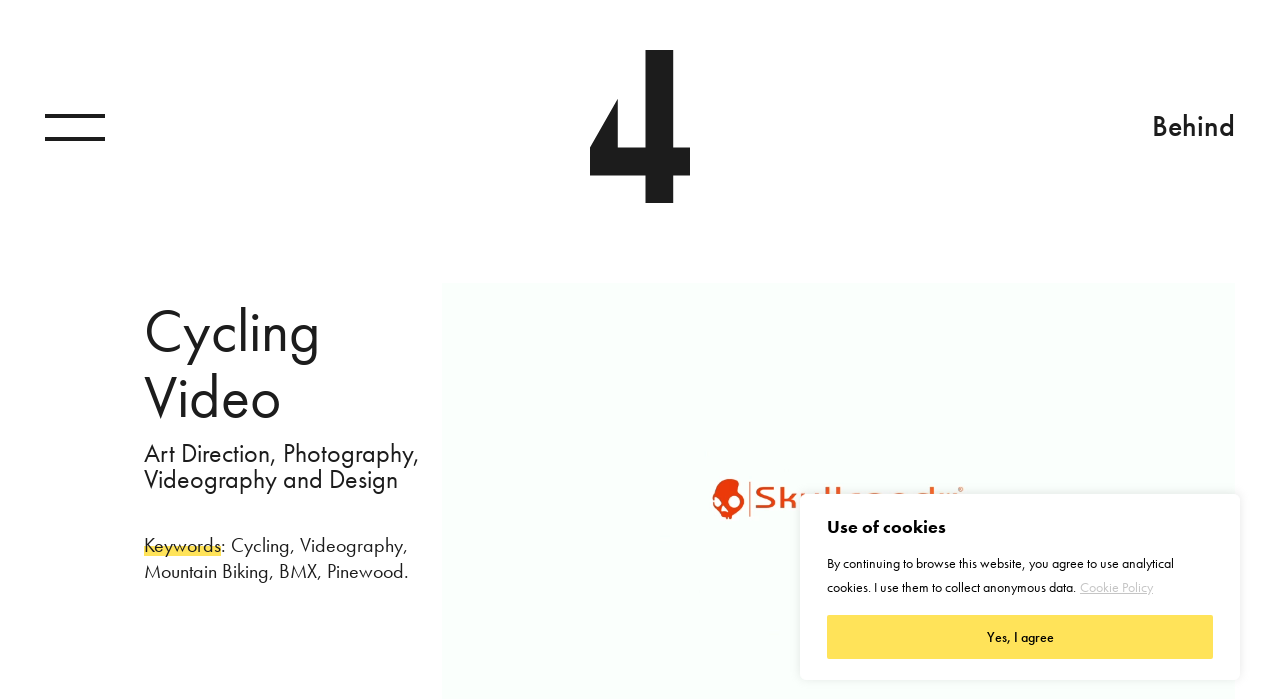

--- FILE ---
content_type: text/html; charset=UTF-8
request_url: https://lance404.com/project/cycling-video/
body_size: 16257
content:
<!DOCTYPE html>

<html class="no-js" lang="it-IT">
<head>
    <meta charset="UTF-8">
    <meta name="viewport" content="width=device-width, initial-scale=1.0">

	<meta name='robots' content='index, follow, max-image-preview:large, max-snippet:-1, max-video-preview:-1' />
	<style>img:is([sizes="auto" i], [sizes^="auto," i]) { contain-intrinsic-size: 3000px 1500px }</style>
	
	<!-- This site is optimized with the Yoast SEO plugin v26.8 - https://yoast.com/product/yoast-seo-wordpress/ -->
	<title>Cycling Video - Lance 404 - Digital Art Director</title>
	<meta name="description" content="Art Direction, Photography and Design. Keywords: Cycling, action and still photography, videography, identity, graphic design, redesign, concept, consulting." />
	<link rel="canonical" href="https://lance404.com/project/cycling-video/" />
	<meta property="og:locale" content="it_IT" />
	<meta property="og:type" content="article" />
	<meta property="og:title" content="Lance 404 - Cycling Industry" />
	<meta property="og:description" content="Art Direction, Photography and Design. Keywords: Cycling, action and still photography, videography, identity, graphic design, redesign, concept, consulting." />
	<meta property="og:url" content="https://lance404.com/project/cycling-video/" />
	<meta property="og:site_name" content="Lance 404 - Digital Art Director" />
	<meta property="article:modified_time" content="2024-03-31T11:32:42+00:00" />
	<meta property="og:image" content="https://lance404.com/me/wp-content/uploads/2021/08/Lance-404-Cycling-Industry-TH.jpg" />
	<meta property="og:image:width" content="1200" />
	<meta property="og:image:height" content="2000" />
	<meta property="og:image:type" content="image/jpeg" />
	<meta name="twitter:card" content="summary_large_image" />
	<meta name="twitter:title" content="Lance 404 - Cycling Industry" />
	<meta name="twitter:description" content="Art Direction, Photography and Design. Keywords: Cycling, action and still photography, videography, identity, graphic design, redesign, concept, consulting." />
	<meta name="twitter:image" content="https://lance404.com/me/wp-content/uploads/2021/08/Lance-404-Cycling-Industry-TH.jpg" />
	<script type="application/ld+json" class="yoast-schema-graph">{"@context":"https://schema.org","@graph":[{"@type":"WebPage","@id":"https://lance404.com/project/cycling-video/","url":"https://lance404.com/project/cycling-video/","name":"Cycling Video - Lance 404 - Digital Art Director","isPartOf":{"@id":"https://lance404.com/#website"},"primaryImageOfPage":{"@id":"https://lance404.com/project/cycling-video/#primaryimage"},"image":{"@id":"https://lance404.com/project/cycling-video/#primaryimage"},"thumbnailUrl":"https://lance404.com/me/wp-content/uploads/2022/02/Lance-404-Cycling-Video-TH.jpg","datePublished":"2020-12-01T18:20:43+00:00","dateModified":"2024-03-31T11:32:42+00:00","description":"Art Direction, Photography and Design. Keywords: Cycling, action and still photography, videography, identity, graphic design, redesign, concept, consulting.","breadcrumb":{"@id":"https://lance404.com/project/cycling-video/#breadcrumb"},"inLanguage":"it-IT","potentialAction":[{"@type":"ReadAction","target":["https://lance404.com/project/cycling-video/"]}]},{"@type":"ImageObject","inLanguage":"it-IT","@id":"https://lance404.com/project/cycling-video/#primaryimage","url":"https://lance404.com/me/wp-content/uploads/2022/02/Lance-404-Cycling-Video-TH.jpg","contentUrl":"https://lance404.com/me/wp-content/uploads/2022/02/Lance-404-Cycling-Video-TH.jpg","width":1200,"height":1400},{"@type":"BreadcrumbList","@id":"https://lance404.com/project/cycling-video/#breadcrumb","itemListElement":[{"@type":"ListItem","position":1,"name":"Home","item":"https://lance404.com/"},{"@type":"ListItem","position":2,"name":"Projects","item":"https://lance404.com/project/"},{"@type":"ListItem","position":3,"name":"Cycling Video"}]},{"@type":"WebSite","@id":"https://lance404.com/#website","url":"https://lance404.com/","name":"Lance 404 - Digital Art Director","description":"Hello, I&#039;m Lance (404) Longhi, Digital Art Director. Curious? Take a look at my selected works.","publisher":{"@id":"https://lance404.com/#organization"},"potentialAction":[{"@type":"SearchAction","target":{"@type":"EntryPoint","urlTemplate":"https://lance404.com/?s={search_term_string}"},"query-input":{"@type":"PropertyValueSpecification","valueRequired":true,"valueName":"search_term_string"}}],"inLanguage":"it-IT"},{"@type":"Organization","@id":"https://lance404.com/#organization","name":"Lance 404","url":"https://lance404.com/","logo":{"@type":"ImageObject","inLanguage":"it-IT","@id":"https://lance404.com/#/schema/logo/image/","url":"https://lance404.com/me/wp-content/uploads/2020/11/apple-icon.png","contentUrl":"https://lance404.com/me/wp-content/uploads/2020/11/apple-icon.png","width":114,"height":114,"caption":"Lance 404"},"image":{"@id":"https://lance404.com/#/schema/logo/image/"}}]}</script>
	<!-- / Yoast SEO plugin. -->


<link rel='dns-prefetch' href='//use.typekit.net' />
<link rel="alternate" type="application/rss+xml" title="Lance 404 - Digital Art Director &raquo; Feed" href="https://lance404.com/feed/" />
<script type="text/javascript">
/* <![CDATA[ */
window._wpemojiSettings = {"baseUrl":"https:\/\/s.w.org\/images\/core\/emoji\/16.0.1\/72x72\/","ext":".png","svgUrl":"https:\/\/s.w.org\/images\/core\/emoji\/16.0.1\/svg\/","svgExt":".svg","source":{"concatemoji":"https:\/\/lance404.com\/me\/wp-includes\/js\/wp-emoji-release.min.js?ver=6.8.3"}};
/*! This file is auto-generated */
!function(s,n){var o,i,e;function c(e){try{var t={supportTests:e,timestamp:(new Date).valueOf()};sessionStorage.setItem(o,JSON.stringify(t))}catch(e){}}function p(e,t,n){e.clearRect(0,0,e.canvas.width,e.canvas.height),e.fillText(t,0,0);var t=new Uint32Array(e.getImageData(0,0,e.canvas.width,e.canvas.height).data),a=(e.clearRect(0,0,e.canvas.width,e.canvas.height),e.fillText(n,0,0),new Uint32Array(e.getImageData(0,0,e.canvas.width,e.canvas.height).data));return t.every(function(e,t){return e===a[t]})}function u(e,t){e.clearRect(0,0,e.canvas.width,e.canvas.height),e.fillText(t,0,0);for(var n=e.getImageData(16,16,1,1),a=0;a<n.data.length;a++)if(0!==n.data[a])return!1;return!0}function f(e,t,n,a){switch(t){case"flag":return n(e,"\ud83c\udff3\ufe0f\u200d\u26a7\ufe0f","\ud83c\udff3\ufe0f\u200b\u26a7\ufe0f")?!1:!n(e,"\ud83c\udde8\ud83c\uddf6","\ud83c\udde8\u200b\ud83c\uddf6")&&!n(e,"\ud83c\udff4\udb40\udc67\udb40\udc62\udb40\udc65\udb40\udc6e\udb40\udc67\udb40\udc7f","\ud83c\udff4\u200b\udb40\udc67\u200b\udb40\udc62\u200b\udb40\udc65\u200b\udb40\udc6e\u200b\udb40\udc67\u200b\udb40\udc7f");case"emoji":return!a(e,"\ud83e\udedf")}return!1}function g(e,t,n,a){var r="undefined"!=typeof WorkerGlobalScope&&self instanceof WorkerGlobalScope?new OffscreenCanvas(300,150):s.createElement("canvas"),o=r.getContext("2d",{willReadFrequently:!0}),i=(o.textBaseline="top",o.font="600 32px Arial",{});return e.forEach(function(e){i[e]=t(o,e,n,a)}),i}function t(e){var t=s.createElement("script");t.src=e,t.defer=!0,s.head.appendChild(t)}"undefined"!=typeof Promise&&(o="wpEmojiSettingsSupports",i=["flag","emoji"],n.supports={everything:!0,everythingExceptFlag:!0},e=new Promise(function(e){s.addEventListener("DOMContentLoaded",e,{once:!0})}),new Promise(function(t){var n=function(){try{var e=JSON.parse(sessionStorage.getItem(o));if("object"==typeof e&&"number"==typeof e.timestamp&&(new Date).valueOf()<e.timestamp+604800&&"object"==typeof e.supportTests)return e.supportTests}catch(e){}return null}();if(!n){if("undefined"!=typeof Worker&&"undefined"!=typeof OffscreenCanvas&&"undefined"!=typeof URL&&URL.createObjectURL&&"undefined"!=typeof Blob)try{var e="postMessage("+g.toString()+"("+[JSON.stringify(i),f.toString(),p.toString(),u.toString()].join(",")+"));",a=new Blob([e],{type:"text/javascript"}),r=new Worker(URL.createObjectURL(a),{name:"wpTestEmojiSupports"});return void(r.onmessage=function(e){c(n=e.data),r.terminate(),t(n)})}catch(e){}c(n=g(i,f,p,u))}t(n)}).then(function(e){for(var t in e)n.supports[t]=e[t],n.supports.everything=n.supports.everything&&n.supports[t],"flag"!==t&&(n.supports.everythingExceptFlag=n.supports.everythingExceptFlag&&n.supports[t]);n.supports.everythingExceptFlag=n.supports.everythingExceptFlag&&!n.supports.flag,n.DOMReady=!1,n.readyCallback=function(){n.DOMReady=!0}}).then(function(){return e}).then(function(){var e;n.supports.everything||(n.readyCallback(),(e=n.source||{}).concatemoji?t(e.concatemoji):e.wpemoji&&e.twemoji&&(t(e.twemoji),t(e.wpemoji)))}))}((window,document),window._wpemojiSettings);
/* ]]> */
</script>
<style id='wp-emoji-styles-inline-css'>

	img.wp-smiley, img.emoji {
		display: inline !important;
		border: none !important;
		box-shadow: none !important;
		height: 1em !important;
		width: 1em !important;
		margin: 0 0.07em !important;
		vertical-align: -0.1em !important;
		background: none !important;
		padding: 0 !important;
	}
</style>
<link rel='stylesheet' id='wp-block-library-css' href='https://lance404.com/me/wp-includes/css/dist/block-library/style.min.css?ver=6.8.3' media='all' />
<style id='classic-theme-styles-inline-css'>
/*! This file is auto-generated */
.wp-block-button__link{color:#fff;background-color:#32373c;border-radius:9999px;box-shadow:none;text-decoration:none;padding:calc(.667em + 2px) calc(1.333em + 2px);font-size:1.125em}.wp-block-file__button{background:#32373c;color:#fff;text-decoration:none}
</style>
<style id='global-styles-inline-css'>
:root{--wp--preset--aspect-ratio--square: 1;--wp--preset--aspect-ratio--4-3: 4/3;--wp--preset--aspect-ratio--3-4: 3/4;--wp--preset--aspect-ratio--3-2: 3/2;--wp--preset--aspect-ratio--2-3: 2/3;--wp--preset--aspect-ratio--16-9: 16/9;--wp--preset--aspect-ratio--9-16: 9/16;--wp--preset--color--black: #000000;--wp--preset--color--cyan-bluish-gray: #abb8c3;--wp--preset--color--white: #ffffff;--wp--preset--color--pale-pink: #f78da7;--wp--preset--color--vivid-red: #cf2e2e;--wp--preset--color--luminous-vivid-orange: #ff6900;--wp--preset--color--luminous-vivid-amber: #fcb900;--wp--preset--color--light-green-cyan: #7bdcb5;--wp--preset--color--vivid-green-cyan: #00d084;--wp--preset--color--pale-cyan-blue: #8ed1fc;--wp--preset--color--vivid-cyan-blue: #0693e3;--wp--preset--color--vivid-purple: #9b51e0;--wp--preset--gradient--vivid-cyan-blue-to-vivid-purple: linear-gradient(135deg,rgba(6,147,227,1) 0%,rgb(155,81,224) 100%);--wp--preset--gradient--light-green-cyan-to-vivid-green-cyan: linear-gradient(135deg,rgb(122,220,180) 0%,rgb(0,208,130) 100%);--wp--preset--gradient--luminous-vivid-amber-to-luminous-vivid-orange: linear-gradient(135deg,rgba(252,185,0,1) 0%,rgba(255,105,0,1) 100%);--wp--preset--gradient--luminous-vivid-orange-to-vivid-red: linear-gradient(135deg,rgba(255,105,0,1) 0%,rgb(207,46,46) 100%);--wp--preset--gradient--very-light-gray-to-cyan-bluish-gray: linear-gradient(135deg,rgb(238,238,238) 0%,rgb(169,184,195) 100%);--wp--preset--gradient--cool-to-warm-spectrum: linear-gradient(135deg,rgb(74,234,220) 0%,rgb(151,120,209) 20%,rgb(207,42,186) 40%,rgb(238,44,130) 60%,rgb(251,105,98) 80%,rgb(254,248,76) 100%);--wp--preset--gradient--blush-light-purple: linear-gradient(135deg,rgb(255,206,236) 0%,rgb(152,150,240) 100%);--wp--preset--gradient--blush-bordeaux: linear-gradient(135deg,rgb(254,205,165) 0%,rgb(254,45,45) 50%,rgb(107,0,62) 100%);--wp--preset--gradient--luminous-dusk: linear-gradient(135deg,rgb(255,203,112) 0%,rgb(199,81,192) 50%,rgb(65,88,208) 100%);--wp--preset--gradient--pale-ocean: linear-gradient(135deg,rgb(255,245,203) 0%,rgb(182,227,212) 50%,rgb(51,167,181) 100%);--wp--preset--gradient--electric-grass: linear-gradient(135deg,rgb(202,248,128) 0%,rgb(113,206,126) 100%);--wp--preset--gradient--midnight: linear-gradient(135deg,rgb(2,3,129) 0%,rgb(40,116,252) 100%);--wp--preset--font-size--small: 13px;--wp--preset--font-size--medium: 20px;--wp--preset--font-size--large: 36px;--wp--preset--font-size--x-large: 42px;--wp--preset--spacing--20: 0.44rem;--wp--preset--spacing--30: 0.67rem;--wp--preset--spacing--40: 1rem;--wp--preset--spacing--50: 1.5rem;--wp--preset--spacing--60: 2.25rem;--wp--preset--spacing--70: 3.38rem;--wp--preset--spacing--80: 5.06rem;--wp--preset--shadow--natural: 6px 6px 9px rgba(0, 0, 0, 0.2);--wp--preset--shadow--deep: 12px 12px 50px rgba(0, 0, 0, 0.4);--wp--preset--shadow--sharp: 6px 6px 0px rgba(0, 0, 0, 0.2);--wp--preset--shadow--outlined: 6px 6px 0px -3px rgba(255, 255, 255, 1), 6px 6px rgba(0, 0, 0, 1);--wp--preset--shadow--crisp: 6px 6px 0px rgba(0, 0, 0, 1);}:where(.is-layout-flex){gap: 0.5em;}:where(.is-layout-grid){gap: 0.5em;}body .is-layout-flex{display: flex;}.is-layout-flex{flex-wrap: wrap;align-items: center;}.is-layout-flex > :is(*, div){margin: 0;}body .is-layout-grid{display: grid;}.is-layout-grid > :is(*, div){margin: 0;}:where(.wp-block-columns.is-layout-flex){gap: 2em;}:where(.wp-block-columns.is-layout-grid){gap: 2em;}:where(.wp-block-post-template.is-layout-flex){gap: 1.25em;}:where(.wp-block-post-template.is-layout-grid){gap: 1.25em;}.has-black-color{color: var(--wp--preset--color--black) !important;}.has-cyan-bluish-gray-color{color: var(--wp--preset--color--cyan-bluish-gray) !important;}.has-white-color{color: var(--wp--preset--color--white) !important;}.has-pale-pink-color{color: var(--wp--preset--color--pale-pink) !important;}.has-vivid-red-color{color: var(--wp--preset--color--vivid-red) !important;}.has-luminous-vivid-orange-color{color: var(--wp--preset--color--luminous-vivid-orange) !important;}.has-luminous-vivid-amber-color{color: var(--wp--preset--color--luminous-vivid-amber) !important;}.has-light-green-cyan-color{color: var(--wp--preset--color--light-green-cyan) !important;}.has-vivid-green-cyan-color{color: var(--wp--preset--color--vivid-green-cyan) !important;}.has-pale-cyan-blue-color{color: var(--wp--preset--color--pale-cyan-blue) !important;}.has-vivid-cyan-blue-color{color: var(--wp--preset--color--vivid-cyan-blue) !important;}.has-vivid-purple-color{color: var(--wp--preset--color--vivid-purple) !important;}.has-black-background-color{background-color: var(--wp--preset--color--black) !important;}.has-cyan-bluish-gray-background-color{background-color: var(--wp--preset--color--cyan-bluish-gray) !important;}.has-white-background-color{background-color: var(--wp--preset--color--white) !important;}.has-pale-pink-background-color{background-color: var(--wp--preset--color--pale-pink) !important;}.has-vivid-red-background-color{background-color: var(--wp--preset--color--vivid-red) !important;}.has-luminous-vivid-orange-background-color{background-color: var(--wp--preset--color--luminous-vivid-orange) !important;}.has-luminous-vivid-amber-background-color{background-color: var(--wp--preset--color--luminous-vivid-amber) !important;}.has-light-green-cyan-background-color{background-color: var(--wp--preset--color--light-green-cyan) !important;}.has-vivid-green-cyan-background-color{background-color: var(--wp--preset--color--vivid-green-cyan) !important;}.has-pale-cyan-blue-background-color{background-color: var(--wp--preset--color--pale-cyan-blue) !important;}.has-vivid-cyan-blue-background-color{background-color: var(--wp--preset--color--vivid-cyan-blue) !important;}.has-vivid-purple-background-color{background-color: var(--wp--preset--color--vivid-purple) !important;}.has-black-border-color{border-color: var(--wp--preset--color--black) !important;}.has-cyan-bluish-gray-border-color{border-color: var(--wp--preset--color--cyan-bluish-gray) !important;}.has-white-border-color{border-color: var(--wp--preset--color--white) !important;}.has-pale-pink-border-color{border-color: var(--wp--preset--color--pale-pink) !important;}.has-vivid-red-border-color{border-color: var(--wp--preset--color--vivid-red) !important;}.has-luminous-vivid-orange-border-color{border-color: var(--wp--preset--color--luminous-vivid-orange) !important;}.has-luminous-vivid-amber-border-color{border-color: var(--wp--preset--color--luminous-vivid-amber) !important;}.has-light-green-cyan-border-color{border-color: var(--wp--preset--color--light-green-cyan) !important;}.has-vivid-green-cyan-border-color{border-color: var(--wp--preset--color--vivid-green-cyan) !important;}.has-pale-cyan-blue-border-color{border-color: var(--wp--preset--color--pale-cyan-blue) !important;}.has-vivid-cyan-blue-border-color{border-color: var(--wp--preset--color--vivid-cyan-blue) !important;}.has-vivid-purple-border-color{border-color: var(--wp--preset--color--vivid-purple) !important;}.has-vivid-cyan-blue-to-vivid-purple-gradient-background{background: var(--wp--preset--gradient--vivid-cyan-blue-to-vivid-purple) !important;}.has-light-green-cyan-to-vivid-green-cyan-gradient-background{background: var(--wp--preset--gradient--light-green-cyan-to-vivid-green-cyan) !important;}.has-luminous-vivid-amber-to-luminous-vivid-orange-gradient-background{background: var(--wp--preset--gradient--luminous-vivid-amber-to-luminous-vivid-orange) !important;}.has-luminous-vivid-orange-to-vivid-red-gradient-background{background: var(--wp--preset--gradient--luminous-vivid-orange-to-vivid-red) !important;}.has-very-light-gray-to-cyan-bluish-gray-gradient-background{background: var(--wp--preset--gradient--very-light-gray-to-cyan-bluish-gray) !important;}.has-cool-to-warm-spectrum-gradient-background{background: var(--wp--preset--gradient--cool-to-warm-spectrum) !important;}.has-blush-light-purple-gradient-background{background: var(--wp--preset--gradient--blush-light-purple) !important;}.has-blush-bordeaux-gradient-background{background: var(--wp--preset--gradient--blush-bordeaux) !important;}.has-luminous-dusk-gradient-background{background: var(--wp--preset--gradient--luminous-dusk) !important;}.has-pale-ocean-gradient-background{background: var(--wp--preset--gradient--pale-ocean) !important;}.has-electric-grass-gradient-background{background: var(--wp--preset--gradient--electric-grass) !important;}.has-midnight-gradient-background{background: var(--wp--preset--gradient--midnight) !important;}.has-small-font-size{font-size: var(--wp--preset--font-size--small) !important;}.has-medium-font-size{font-size: var(--wp--preset--font-size--medium) !important;}.has-large-font-size{font-size: var(--wp--preset--font-size--large) !important;}.has-x-large-font-size{font-size: var(--wp--preset--font-size--x-large) !important;}
:where(.wp-block-post-template.is-layout-flex){gap: 1.25em;}:where(.wp-block-post-template.is-layout-grid){gap: 1.25em;}
:where(.wp-block-columns.is-layout-flex){gap: 2em;}:where(.wp-block-columns.is-layout-grid){gap: 2em;}
:root :where(.wp-block-pullquote){font-size: 1.5em;line-height: 1.6;}
</style>
<link rel='stylesheet' id='js_composer_front-css' href='https://lance404.com/me/wp-content/plugins/js_composer/assets/css/js_composer.min.css?ver=8.7.1' media='all' />
<link rel='stylesheet' id='kalium-bootstrap-css-css' href='https://lance404.com/me/wp-content/themes/kalium/assets/css/bootstrap.min.css?ver=3.28.1755265153' media='all' />
<link rel='stylesheet' id='kalium-theme-base-css-css' href='https://lance404.com/me/wp-content/themes/kalium/assets/css/base.min.css?ver=3.28.1755265153' media='all' />
<link rel='stylesheet' id='kalium-theme-style-new-css-css' href='https://lance404.com/me/wp-content/themes/kalium/assets/css/new/style.min.css?ver=3.28.1755265153' media='all' />
<link rel='stylesheet' id='kalium-theme-other-css-css' href='https://lance404.com/me/wp-content/themes/kalium/assets/css/other.min.css?ver=3.28.1755265153' media='all' />
<link rel='stylesheet' id='kalium-theme-portfolio-css-css' href='https://lance404.com/me/wp-content/themes/kalium/assets/css/portfolio.min.css?ver=3.28.1755265153' media='all' />
<link rel='stylesheet' id='kalium-style-css-css' href='https://lance404.com/me/wp-content/themes/kalium/style.css?ver=3.28.1755265153' media='all' />
<link rel='stylesheet' id='custom-skin-css' href='https://lance404.com/me/wp-content/themes/kalium-child/custom-skin.css?ver=83e9a32b86adc8aa3271fdf18e3664cf' media='all' />
<link rel='stylesheet' id='kalium-fluidbox-css-css' href='https://lance404.com/me/wp-content/themes/kalium/assets/vendors/fluidbox/css/fluidbox.min.css?ver=3.28.1755265153' media='all' />
<link rel='stylesheet' id='kalium-child-css' href='https://lance404.com/me/wp-content/themes/kalium-child/style.css?ver=6.8.3' media='all' />
<link rel='stylesheet' id='typolab-futura-pt-font-1-css' href='https://use.typekit.net/ylu0mhq.css?ver=3.28' media='all' />
    <script type="text/javascript">
		var ajaxurl = ajaxurl || 'https://lance404.com/me/wp-admin/admin-ajax.php';
		    </script>
	
<style data-font-appearance-settings>h1, .h1, .section-title h1 {
	font-size: 10em;
}
@media screen and (max-width: 768px) {
h1, .h1, .section-title h1 {
	font-size: 3.5em;
}
}
h2, .h2, .single-post .post-comments--section-title h2, .section-title h2 {
	font-size: 2.8em;
}
@media screen and (max-width: 768px) {
h2, .h2, .single-post .post-comments--section-title h2, .section-title h2 {
	font-size: 2.5em;
}
}
h3, .h3, .section-title h3 {
	font-size: 3em;
}



p, .section-title p {
	font-size: 1.3em;
}



















.portfolio-holder .thumb .hover-state .info h3, .portfolio-holder .item-box .info h3 {
	font-size: 4em;
}
.single-portfolio-holder .title h1, .single-portfolio-holder.portfolio-type-5 .portfolio-description-container .portfolio-description-showinfo h3 {
	font-size: 4em;
}

.single-portfolio-holder .section-title p {
	font-size: 26px;
}
.portfolio-description-showinfo p, .single-portfolio-holder .details .project-description p, .gallery-item-description .post-formatting p {
	font-size: 20px;
}</style>
<style data-base-selectors>body{font-family:"futura-pt";font-style:normal;font-weight:normal}h1, .h1, .section-title h1, h2, .h2, .single-post .post-comments--section-title h2, .section-title h2, h3, .h3, .section-title h3, h4, .h4, .section-title h4, h5, .h5, h6, .h6{font-family:"futura-pt";font-style:normal;font-weight:normal}p, .section-title p{font-family:"futura-pt";font-style:normal;font-weight:normal}</style><script type="text/javascript" id="cookie-law-info-js-extra">
/* <![CDATA[ */
var _ckyConfig = {"_ipData":[],"_assetsURL":"https:\/\/lance404.com\/me\/wp-content\/plugins\/cookie-law-info\/lite\/frontend\/images\/","_publicURL":"https:\/\/lance404.com\/me","_expiry":"180","_categories":[{"name":"Necessary","slug":"necessary","isNecessary":true,"ccpaDoNotSell":true,"cookies":[],"active":true,"defaultConsent":{"gdpr":true,"ccpa":true}},{"name":"Functional","slug":"functional","isNecessary":false,"ccpaDoNotSell":true,"cookies":[],"active":true,"defaultConsent":{"gdpr":false,"ccpa":false}},{"name":"Analytics","slug":"analytics","isNecessary":false,"ccpaDoNotSell":true,"cookies":[],"active":true,"defaultConsent":{"gdpr":false,"ccpa":false}},{"name":"Performance","slug":"performance","isNecessary":false,"ccpaDoNotSell":true,"cookies":[],"active":true,"defaultConsent":{"gdpr":false,"ccpa":false}},{"name":"Advertisement","slug":"advertisement","isNecessary":false,"ccpaDoNotSell":true,"cookies":[],"active":true,"defaultConsent":{"gdpr":false,"ccpa":false}}],"_activeLaw":"gdpr","_rootDomain":"","_block":"1","_showBanner":"1","_bannerConfig":{"settings":{"type":"box","preferenceCenterType":"popup","position":"bottom-right","applicableLaw":"gdpr"},"behaviours":{"reloadBannerOnAccept":false,"loadAnalyticsByDefault":false,"animations":{"onLoad":"animate","onHide":"sticky"}},"config":{"revisitConsent":{"status":false,"tag":"revisit-consent","position":"bottom-left","meta":{"url":"#"},"styles":{"background-color":"#0056A7"},"elements":{"title":{"type":"text","tag":"revisit-consent-title","status":true,"styles":{"color":"#0056a7"}}}},"preferenceCenter":{"toggle":{"status":true,"tag":"detail-category-toggle","type":"toggle","states":{"active":{"styles":{"background-color":"#1863DC"}},"inactive":{"styles":{"background-color":"#D0D5D2"}}}}},"categoryPreview":{"status":false,"toggle":{"status":true,"tag":"detail-category-preview-toggle","type":"toggle","states":{"active":{"styles":{"background-color":"#1863DC"}},"inactive":{"styles":{"background-color":"#D0D5D2"}}}}},"videoPlaceholder":{"status":true,"styles":{"background-color":"#000000","border-color":"#000000","color":"#ffffff"}},"readMore":{"status":true,"tag":"readmore-button","type":"link","meta":{"noFollow":true,"newTab":true},"styles":{"color":"#C5C5C5","background-color":"transparent","border-color":"transparent"}},"auditTable":{"status":false},"optOption":{"status":true,"toggle":{"status":true,"tag":"optout-option-toggle","type":"toggle","states":{"active":{"styles":{"background-color":"#1863dc"}},"inactive":{"styles":{"background-color":"#FFFFFF"}}}}}}},"_version":"3.3.5","_logConsent":"1","_tags":[{"tag":"accept-button","styles":{"color":"#000000","background-color":"#FFE359","border-color":"#FFE359"}},{"tag":"reject-button","styles":{"color":"#1863DC","background-color":"transparent","border-color":"#1863DC"}},{"tag":"settings-button","styles":{"color":"#1863DC","background-color":"transparent","border-color":"#1863DC"}},{"tag":"readmore-button","styles":{"color":"#C5C5C5","background-color":"transparent","border-color":"transparent"}},{"tag":"donotsell-button","styles":{"color":"#1863DC","background-color":"transparent","border-color":"transparent"}},{"tag":"accept-button","styles":{"color":"#000000","background-color":"#FFE359","border-color":"#FFE359"}},{"tag":"revisit-consent","styles":{"background-color":"#0056A7"}}],"_shortCodes":[{"key":"cky_readmore","content":"<a href=\"https:\/\/lance404.com\/cookie-policy\/\" class=\"cky-policy\" aria-label=\"Cookie Policy\" target=\"_blank\" rel=\"noopener\" data-cky-tag=\"readmore-button\">Cookie Policy<\/a>","tag":"readmore-button","status":true,"attributes":{"rel":"nofollow","target":"_blank"}},{"key":"cky_show_desc","content":"<button class=\"cky-show-desc-btn\" data-cky-tag=\"show-desc-button\" aria-label=\"Show more\">Show more<\/button>","tag":"show-desc-button","status":true,"attributes":[]},{"key":"cky_hide_desc","content":"<button class=\"cky-show-desc-btn\" data-cky-tag=\"hide-desc-button\" aria-label=\"Show less\">Show less<\/button>","tag":"hide-desc-button","status":true,"attributes":[]},{"key":"cky_category_toggle_label","content":"[cky_{{status}}_category_label] [cky_preference_{{category_slug}}_title]","tag":"","status":true,"attributes":[]},{"key":"cky_enable_category_label","content":"Enable","tag":"","status":true,"attributes":[]},{"key":"cky_disable_category_label","content":"Disable","tag":"","status":true,"attributes":[]},{"key":"cky_video_placeholder","content":"<div class=\"video-placeholder-normal\" data-cky-tag=\"video-placeholder\" id=\"[UNIQUEID]\"><p class=\"video-placeholder-text-normal\" data-cky-tag=\"placeholder-title\">Please accept cookies to access this content<\/p><\/div>","tag":"","status":true,"attributes":[]},{"key":"cky_enable_optout_label","content":"Enable","tag":"","status":true,"attributes":[]},{"key":"cky_disable_optout_label","content":"Disable","tag":"","status":true,"attributes":[]},{"key":"cky_optout_toggle_label","content":"[cky_{{status}}_optout_label] [cky_optout_option_title]","tag":"","status":true,"attributes":[]},{"key":"cky_optout_option_title","content":"Do Not Sell or Share My Personal Information","tag":"","status":true,"attributes":[]},{"key":"cky_optout_close_label","content":"Close","tag":"","status":true,"attributes":[]},{"key":"cky_preference_close_label","content":"Close","tag":"","status":true,"attributes":[]}],"_rtl":"","_language":"en","_providersToBlock":[]};
var _ckyStyles = {"css":".cky-overlay{background: #000000; opacity: 0.4; position: fixed; top: 0; left: 0; width: 100%; height: 100%; z-index: 99999999;}.cky-hide{display: none;}.cky-btn-revisit-wrapper{display: flex; align-items: center; justify-content: center; background: #0056a7; width: 45px; height: 45px; border-radius: 50%; position: fixed; z-index: 999999; cursor: pointer;}.cky-revisit-bottom-left{bottom: 15px; left: 15px;}.cky-revisit-bottom-right{bottom: 15px; right: 15px;}.cky-btn-revisit-wrapper .cky-btn-revisit{display: flex; align-items: center; justify-content: center; background: none; border: none; cursor: pointer; position: relative; margin: 0; padding: 0;}.cky-btn-revisit-wrapper .cky-btn-revisit img{max-width: fit-content; margin: 0; height: 30px; width: 30px;}.cky-revisit-bottom-left:hover::before{content: attr(data-tooltip); position: absolute; background: #4e4b66; color: #ffffff; left: calc(100% + 7px); font-size: 12px; line-height: 16px; width: max-content; padding: 4px 8px; border-radius: 4px;}.cky-revisit-bottom-left:hover::after{position: absolute; content: \"\"; border: 5px solid transparent; left: calc(100% + 2px); border-left-width: 0; border-right-color: #4e4b66;}.cky-revisit-bottom-right:hover::before{content: attr(data-tooltip); position: absolute; background: #4e4b66; color: #ffffff; right: calc(100% + 7px); font-size: 12px; line-height: 16px; width: max-content; padding: 4px 8px; border-radius: 4px;}.cky-revisit-bottom-right:hover::after{position: absolute; content: \"\"; border: 5px solid transparent; right: calc(100% + 2px); border-right-width: 0; border-left-color: #4e4b66;}.cky-revisit-hide{display: none;}.cky-consent-container{position: fixed; width: 440px; box-sizing: border-box; z-index: 9999999; border-radius: 6px;}.cky-consent-container .cky-consent-bar{background: #ffffff; border: 1px solid; padding: 20px 26px; box-shadow: 0 -1px 10px 0 #acabab4d; border-radius: 6px;}.cky-box-bottom-left{bottom: 40px; left: 40px;}.cky-box-bottom-right{bottom: 40px; right: 40px;}.cky-box-top-left{top: 40px; left: 40px;}.cky-box-top-right{top: 40px; right: 40px;}.cky-custom-brand-logo-wrapper .cky-custom-brand-logo{width: 100px; height: auto; margin: 0 0 12px 0;}.cky-notice .cky-title{color: #212121; font-weight: 700; font-size: 18px; line-height: 24px; margin: 0 0 12px 0;}.cky-notice-des *,.cky-preference-content-wrapper *,.cky-accordion-header-des *,.cky-gpc-wrapper .cky-gpc-desc *{font-size: 14px;}.cky-notice-des{color: #212121; font-size: 14px; line-height: 24px; font-weight: 400;}.cky-notice-des img{height: 25px; width: 25px;}.cky-consent-bar .cky-notice-des p,.cky-gpc-wrapper .cky-gpc-desc p,.cky-preference-body-wrapper .cky-preference-content-wrapper p,.cky-accordion-header-wrapper .cky-accordion-header-des p,.cky-cookie-des-table li div:last-child p{color: inherit; margin-top: 0; overflow-wrap: break-word;}.cky-notice-des P:last-child,.cky-preference-content-wrapper p:last-child,.cky-cookie-des-table li div:last-child p:last-child,.cky-gpc-wrapper .cky-gpc-desc p:last-child{margin-bottom: 0;}.cky-notice-des a.cky-policy,.cky-notice-des button.cky-policy{font-size: 14px; color: #1863dc; white-space: nowrap; cursor: pointer; background: transparent; border: 1px solid; text-decoration: underline;}.cky-notice-des button.cky-policy{padding: 0;}.cky-notice-des a.cky-policy:focus-visible,.cky-notice-des button.cky-policy:focus-visible,.cky-preference-content-wrapper .cky-show-desc-btn:focus-visible,.cky-accordion-header .cky-accordion-btn:focus-visible,.cky-preference-header .cky-btn-close:focus-visible,.cky-switch input[type=\"checkbox\"]:focus-visible,.cky-footer-wrapper a:focus-visible,.cky-btn:focus-visible{outline: 2px solid #1863dc; outline-offset: 2px;}.cky-btn:focus:not(:focus-visible),.cky-accordion-header .cky-accordion-btn:focus:not(:focus-visible),.cky-preference-content-wrapper .cky-show-desc-btn:focus:not(:focus-visible),.cky-btn-revisit-wrapper .cky-btn-revisit:focus:not(:focus-visible),.cky-preference-header .cky-btn-close:focus:not(:focus-visible),.cky-consent-bar .cky-banner-btn-close:focus:not(:focus-visible){outline: 0;}button.cky-show-desc-btn:not(:hover):not(:active){color: #1863dc; background: transparent;}button.cky-accordion-btn:not(:hover):not(:active),button.cky-banner-btn-close:not(:hover):not(:active),button.cky-btn-revisit:not(:hover):not(:active),button.cky-btn-close:not(:hover):not(:active){background: transparent;}.cky-consent-bar button:hover,.cky-modal.cky-modal-open button:hover,.cky-consent-bar button:focus,.cky-modal.cky-modal-open button:focus{text-decoration: none;}.cky-notice-btn-wrapper{display: flex; justify-content: flex-start; align-items: center; flex-wrap: wrap; margin-top: 16px;}.cky-notice-btn-wrapper .cky-btn{text-shadow: none; box-shadow: none;}.cky-btn{flex: auto; max-width: 100%; font-size: 14px; font-family: inherit; line-height: 24px; padding: 8px; font-weight: 500; margin: 0 8px 0 0; border-radius: 2px; cursor: pointer; text-align: center; text-transform: none; min-height: 0;}.cky-btn:hover{opacity: 0.8;}.cky-btn-customize{color: #1863dc; background: transparent; border: 2px solid #1863dc;}.cky-btn-reject{color: #1863dc; background: transparent; border: 2px solid #1863dc;}.cky-btn-accept{background: #1863dc; color: #ffffff; border: 2px solid #1863dc;}.cky-btn:last-child{margin-right: 0;}@media (max-width: 576px){.cky-box-bottom-left{bottom: 0; left: 0;}.cky-box-bottom-right{bottom: 0; right: 0;}.cky-box-top-left{top: 0; left: 0;}.cky-box-top-right{top: 0; right: 0;}}@media (max-width: 440px){.cky-box-bottom-left, .cky-box-bottom-right, .cky-box-top-left, .cky-box-top-right{width: 100%; max-width: 100%;}.cky-consent-container .cky-consent-bar{padding: 20px 0;}.cky-custom-brand-logo-wrapper, .cky-notice .cky-title, .cky-notice-des, .cky-notice-btn-wrapper{padding: 0 24px;}.cky-notice-des{max-height: 40vh; overflow-y: scroll;}.cky-notice-btn-wrapper{flex-direction: column; margin-top: 0;}.cky-btn{width: 100%; margin: 10px 0 0 0;}.cky-notice-btn-wrapper .cky-btn-customize{order: 2;}.cky-notice-btn-wrapper .cky-btn-reject{order: 3;}.cky-notice-btn-wrapper .cky-btn-accept{order: 1; margin-top: 16px;}}@media (max-width: 352px){.cky-notice .cky-title{font-size: 16px;}.cky-notice-des *{font-size: 12px;}.cky-notice-des, .cky-btn{font-size: 12px;}}.cky-modal.cky-modal-open{display: flex; visibility: visible; -webkit-transform: translate(-50%, -50%); -moz-transform: translate(-50%, -50%); -ms-transform: translate(-50%, -50%); -o-transform: translate(-50%, -50%); transform: translate(-50%, -50%); top: 50%; left: 50%; transition: all 1s ease;}.cky-modal{box-shadow: 0 32px 68px rgba(0, 0, 0, 0.3); margin: 0 auto; position: fixed; max-width: 100%; background: #ffffff; top: 50%; box-sizing: border-box; border-radius: 6px; z-index: 999999999; color: #212121; -webkit-transform: translate(-50%, 100%); -moz-transform: translate(-50%, 100%); -ms-transform: translate(-50%, 100%); -o-transform: translate(-50%, 100%); transform: translate(-50%, 100%); visibility: hidden; transition: all 0s ease;}.cky-preference-center{max-height: 79vh; overflow: hidden; width: 845px; overflow: hidden; flex: 1 1 0; display: flex; flex-direction: column; border-radius: 6px;}.cky-preference-header{display: flex; align-items: center; justify-content: space-between; padding: 22px 24px; border-bottom: 1px solid;}.cky-preference-header .cky-preference-title{font-size: 18px; font-weight: 700; line-height: 24px;}.cky-preference-header .cky-btn-close{margin: 0; cursor: pointer; vertical-align: middle; padding: 0; background: none; border: none; width: auto; height: auto; min-height: 0; line-height: 0; text-shadow: none; box-shadow: none;}.cky-preference-header .cky-btn-close img{margin: 0; height: 10px; width: 10px;}.cky-preference-body-wrapper{padding: 0 24px; flex: 1; overflow: auto; box-sizing: border-box;}.cky-preference-content-wrapper,.cky-gpc-wrapper .cky-gpc-desc{font-size: 14px; line-height: 24px; font-weight: 400; padding: 12px 0;}.cky-preference-content-wrapper{border-bottom: 1px solid;}.cky-preference-content-wrapper img{height: 25px; width: 25px;}.cky-preference-content-wrapper .cky-show-desc-btn{font-size: 14px; font-family: inherit; color: #1863dc; text-decoration: none; line-height: 24px; padding: 0; margin: 0; white-space: nowrap; cursor: pointer; background: transparent; border-color: transparent; text-transform: none; min-height: 0; text-shadow: none; box-shadow: none;}.cky-accordion-wrapper{margin-bottom: 10px;}.cky-accordion{border-bottom: 1px solid;}.cky-accordion:last-child{border-bottom: none;}.cky-accordion .cky-accordion-item{display: flex; margin-top: 10px;}.cky-accordion .cky-accordion-body{display: none;}.cky-accordion.cky-accordion-active .cky-accordion-body{display: block; padding: 0 22px; margin-bottom: 16px;}.cky-accordion-header-wrapper{cursor: pointer; width: 100%;}.cky-accordion-item .cky-accordion-header{display: flex; justify-content: space-between; align-items: center;}.cky-accordion-header .cky-accordion-btn{font-size: 16px; font-family: inherit; color: #212121; line-height: 24px; background: none; border: none; font-weight: 700; padding: 0; margin: 0; cursor: pointer; text-transform: none; min-height: 0; text-shadow: none; box-shadow: none;}.cky-accordion-header .cky-always-active{color: #008000; font-weight: 600; line-height: 24px; font-size: 14px;}.cky-accordion-header-des{font-size: 14px; line-height: 24px; margin: 10px 0 16px 0;}.cky-accordion-chevron{margin-right: 22px; position: relative; cursor: pointer;}.cky-accordion-chevron-hide{display: none;}.cky-accordion .cky-accordion-chevron i::before{content: \"\"; position: absolute; border-right: 1.4px solid; border-bottom: 1.4px solid; border-color: inherit; height: 6px; width: 6px; -webkit-transform: rotate(-45deg); -moz-transform: rotate(-45deg); -ms-transform: rotate(-45deg); -o-transform: rotate(-45deg); transform: rotate(-45deg); transition: all 0.2s ease-in-out; top: 8px;}.cky-accordion.cky-accordion-active .cky-accordion-chevron i::before{-webkit-transform: rotate(45deg); -moz-transform: rotate(45deg); -ms-transform: rotate(45deg); -o-transform: rotate(45deg); transform: rotate(45deg);}.cky-audit-table{background: #f4f4f4; border-radius: 6px;}.cky-audit-table .cky-empty-cookies-text{color: inherit; font-size: 12px; line-height: 24px; margin: 0; padding: 10px;}.cky-audit-table .cky-cookie-des-table{font-size: 12px; line-height: 24px; font-weight: normal; padding: 15px 10px; border-bottom: 1px solid; border-bottom-color: inherit; margin: 0;}.cky-audit-table .cky-cookie-des-table:last-child{border-bottom: none;}.cky-audit-table .cky-cookie-des-table li{list-style-type: none; display: flex; padding: 3px 0;}.cky-audit-table .cky-cookie-des-table li:first-child{padding-top: 0;}.cky-cookie-des-table li div:first-child{width: 100px; font-weight: 600; word-break: break-word; word-wrap: break-word;}.cky-cookie-des-table li div:last-child{flex: 1; word-break: break-word; word-wrap: break-word; margin-left: 8px;}.cky-footer-shadow{display: block; width: 100%; height: 40px; background: linear-gradient(180deg, rgba(255, 255, 255, 0) 0%, #ffffff 100%); position: absolute; bottom: calc(100% - 1px);}.cky-footer-wrapper{position: relative;}.cky-prefrence-btn-wrapper{display: flex; flex-wrap: wrap; align-items: center; justify-content: center; padding: 22px 24px; border-top: 1px solid;}.cky-prefrence-btn-wrapper .cky-btn{flex: auto; max-width: 100%; text-shadow: none; box-shadow: none;}.cky-btn-preferences{color: #1863dc; background: transparent; border: 2px solid #1863dc;}.cky-preference-header,.cky-preference-body-wrapper,.cky-preference-content-wrapper,.cky-accordion-wrapper,.cky-accordion,.cky-accordion-wrapper,.cky-footer-wrapper,.cky-prefrence-btn-wrapper{border-color: inherit;}@media (max-width: 845px){.cky-modal{max-width: calc(100% - 16px);}}@media (max-width: 576px){.cky-modal{max-width: 100%;}.cky-preference-center{max-height: 100vh;}.cky-prefrence-btn-wrapper{flex-direction: column;}.cky-accordion.cky-accordion-active .cky-accordion-body{padding-right: 0;}.cky-prefrence-btn-wrapper .cky-btn{width: 100%; margin: 10px 0 0 0;}.cky-prefrence-btn-wrapper .cky-btn-reject{order: 3;}.cky-prefrence-btn-wrapper .cky-btn-accept{order: 1; margin-top: 0;}.cky-prefrence-btn-wrapper .cky-btn-preferences{order: 2;}}@media (max-width: 425px){.cky-accordion-chevron{margin-right: 15px;}.cky-notice-btn-wrapper{margin-top: 0;}.cky-accordion.cky-accordion-active .cky-accordion-body{padding: 0 15px;}}@media (max-width: 352px){.cky-preference-header .cky-preference-title{font-size: 16px;}.cky-preference-header{padding: 16px 24px;}.cky-preference-content-wrapper *, .cky-accordion-header-des *{font-size: 12px;}.cky-preference-content-wrapper, .cky-preference-content-wrapper .cky-show-more, .cky-accordion-header .cky-always-active, .cky-accordion-header-des, .cky-preference-content-wrapper .cky-show-desc-btn, .cky-notice-des a.cky-policy{font-size: 12px;}.cky-accordion-header .cky-accordion-btn{font-size: 14px;}}.cky-switch{display: flex;}.cky-switch input[type=\"checkbox\"]{position: relative; width: 44px; height: 24px; margin: 0; background: #d0d5d2; -webkit-appearance: none; border-radius: 50px; cursor: pointer; outline: 0; border: none; top: 0;}.cky-switch input[type=\"checkbox\"]:checked{background: #1863dc;}.cky-switch input[type=\"checkbox\"]:before{position: absolute; content: \"\"; height: 20px; width: 20px; left: 2px; bottom: 2px; border-radius: 50%; background-color: white; -webkit-transition: 0.4s; transition: 0.4s; margin: 0;}.cky-switch input[type=\"checkbox\"]:after{display: none;}.cky-switch input[type=\"checkbox\"]:checked:before{-webkit-transform: translateX(20px); -ms-transform: translateX(20px); transform: translateX(20px);}@media (max-width: 425px){.cky-switch input[type=\"checkbox\"]{width: 38px; height: 21px;}.cky-switch input[type=\"checkbox\"]:before{height: 17px; width: 17px;}.cky-switch input[type=\"checkbox\"]:checked:before{-webkit-transform: translateX(17px); -ms-transform: translateX(17px); transform: translateX(17px);}}.cky-consent-bar .cky-banner-btn-close{position: absolute; right: 9px; top: 5px; background: none; border: none; cursor: pointer; padding: 0; margin: 0; min-height: 0; line-height: 0; height: auto; width: auto; text-shadow: none; box-shadow: none;}.cky-consent-bar .cky-banner-btn-close img{height: 9px; width: 9px; margin: 0;}.cky-notice-group{font-size: 14px; line-height: 24px; font-weight: 400; color: #212121;}.cky-notice-btn-wrapper .cky-btn-do-not-sell{font-size: 14px; line-height: 24px; padding: 6px 0; margin: 0; font-weight: 500; background: none; border-radius: 2px; border: none; cursor: pointer; text-align: left; color: #1863dc; background: transparent; border-color: transparent; box-shadow: none; text-shadow: none;}.cky-consent-bar .cky-banner-btn-close:focus-visible,.cky-notice-btn-wrapper .cky-btn-do-not-sell:focus-visible,.cky-opt-out-btn-wrapper .cky-btn:focus-visible,.cky-opt-out-checkbox-wrapper input[type=\"checkbox\"].cky-opt-out-checkbox:focus-visible{outline: 2px solid #1863dc; outline-offset: 2px;}@media (max-width: 440px){.cky-consent-container{width: 100%;}}@media (max-width: 352px){.cky-notice-des a.cky-policy, .cky-notice-btn-wrapper .cky-btn-do-not-sell{font-size: 12px;}}.cky-opt-out-wrapper{padding: 12px 0;}.cky-opt-out-wrapper .cky-opt-out-checkbox-wrapper{display: flex; align-items: center;}.cky-opt-out-checkbox-wrapper .cky-opt-out-checkbox-label{font-size: 16px; font-weight: 700; line-height: 24px; margin: 0 0 0 12px; cursor: pointer;}.cky-opt-out-checkbox-wrapper input[type=\"checkbox\"].cky-opt-out-checkbox{background-color: #ffffff; border: 1px solid black; width: 20px; height: 18.5px; margin: 0; -webkit-appearance: none; position: relative; display: flex; align-items: center; justify-content: center; border-radius: 2px; cursor: pointer;}.cky-opt-out-checkbox-wrapper input[type=\"checkbox\"].cky-opt-out-checkbox:checked{background-color: #1863dc; border: none;}.cky-opt-out-checkbox-wrapper input[type=\"checkbox\"].cky-opt-out-checkbox:checked::after{left: 6px; bottom: 4px; width: 7px; height: 13px; border: solid #ffffff; border-width: 0 3px 3px 0; border-radius: 2px; -webkit-transform: rotate(45deg); -ms-transform: rotate(45deg); transform: rotate(45deg); content: \"\"; position: absolute; box-sizing: border-box;}.cky-opt-out-checkbox-wrapper.cky-disabled .cky-opt-out-checkbox-label,.cky-opt-out-checkbox-wrapper.cky-disabled input[type=\"checkbox\"].cky-opt-out-checkbox{cursor: no-drop;}.cky-gpc-wrapper{margin: 0 0 0 32px;}.cky-footer-wrapper .cky-opt-out-btn-wrapper{display: flex; flex-wrap: wrap; align-items: center; justify-content: center; padding: 22px 24px;}.cky-opt-out-btn-wrapper .cky-btn{flex: auto; max-width: 100%; text-shadow: none; box-shadow: none;}.cky-opt-out-btn-wrapper .cky-btn-cancel{border: 1px solid #dedfe0; background: transparent; color: #858585;}.cky-opt-out-btn-wrapper .cky-btn-confirm{background: #1863dc; color: #ffffff; border: 1px solid #1863dc;}@media (max-width: 352px){.cky-opt-out-checkbox-wrapper .cky-opt-out-checkbox-label{font-size: 14px;}.cky-gpc-wrapper .cky-gpc-desc, .cky-gpc-wrapper .cky-gpc-desc *{font-size: 12px;}.cky-opt-out-checkbox-wrapper input[type=\"checkbox\"].cky-opt-out-checkbox{width: 16px; height: 16px;}.cky-opt-out-checkbox-wrapper input[type=\"checkbox\"].cky-opt-out-checkbox:checked::after{left: 5px; bottom: 4px; width: 3px; height: 9px;}.cky-gpc-wrapper{margin: 0 0 0 28px;}}.video-placeholder-youtube{background-size: 100% 100%; background-position: center; background-repeat: no-repeat; background-color: #b2b0b059; position: relative; display: flex; align-items: center; justify-content: center; max-width: 100%;}.video-placeholder-text-youtube{text-align: center; align-items: center; padding: 10px 16px; background-color: #000000cc; color: #ffffff; border: 1px solid; border-radius: 2px; cursor: pointer;}.video-placeholder-normal{background-image: url(\"\/wp-content\/plugins\/cookie-law-info\/lite\/frontend\/images\/placeholder.svg\"); background-size: 80px; background-position: center; background-repeat: no-repeat; background-color: #b2b0b059; position: relative; display: flex; align-items: flex-end; justify-content: center; max-width: 100%;}.video-placeholder-text-normal{align-items: center; padding: 10px 16px; text-align: center; border: 1px solid; border-radius: 2px; cursor: pointer;}.cky-rtl{direction: rtl; text-align: right;}.cky-rtl .cky-banner-btn-close{left: 9px; right: auto;}.cky-rtl .cky-notice-btn-wrapper .cky-btn:last-child{margin-right: 8px;}.cky-rtl .cky-notice-btn-wrapper .cky-btn:first-child{margin-right: 0;}.cky-rtl .cky-notice-btn-wrapper{margin-left: 0; margin-right: 15px;}.cky-rtl .cky-prefrence-btn-wrapper .cky-btn{margin-right: 8px;}.cky-rtl .cky-prefrence-btn-wrapper .cky-btn:first-child{margin-right: 0;}.cky-rtl .cky-accordion .cky-accordion-chevron i::before{border: none; border-left: 1.4px solid; border-top: 1.4px solid; left: 12px;}.cky-rtl .cky-accordion.cky-accordion-active .cky-accordion-chevron i::before{-webkit-transform: rotate(-135deg); -moz-transform: rotate(-135deg); -ms-transform: rotate(-135deg); -o-transform: rotate(-135deg); transform: rotate(-135deg);}@media (max-width: 768px){.cky-rtl .cky-notice-btn-wrapper{margin-right: 0;}}@media (max-width: 576px){.cky-rtl .cky-notice-btn-wrapper .cky-btn:last-child{margin-right: 0;}.cky-rtl .cky-prefrence-btn-wrapper .cky-btn{margin-right: 0;}.cky-rtl .cky-accordion.cky-accordion-active .cky-accordion-body{padding: 0 22px 0 0;}}@media (max-width: 425px){.cky-rtl .cky-accordion.cky-accordion-active .cky-accordion-body{padding: 0 15px 0 0;}}.cky-rtl .cky-opt-out-btn-wrapper .cky-btn{margin-right: 12px;}.cky-rtl .cky-opt-out-btn-wrapper .cky-btn:first-child{margin-right: 0;}.cky-rtl .cky-opt-out-checkbox-wrapper .cky-opt-out-checkbox-label{margin: 0 12px 0 0;}"};
/* ]]> */
</script>
<script type="text/javascript" src="https://lance404.com/me/wp-content/plugins/cookie-law-info/lite/frontend/js/script.min.js?ver=3.3.5" id="cookie-law-info-js"></script>
<script type="text/javascript" src="https://lance404.com/me/wp-includes/js/jquery/jquery.min.js?ver=3.7.1" id="jquery-core-js"></script>
<script type="text/javascript" src="https://lance404.com/me/wp-includes/js/jquery/jquery-migrate.min.js?ver=3.4.1" id="jquery-migrate-js"></script>
<script></script><link rel="https://api.w.org/" href="https://lance404.com/wp-json/" /><link rel="alternate" title="JSON" type="application/json" href="https://lance404.com/wp-json/wp/v2/portfolio/585" /><link rel="EditURI" type="application/rsd+xml" title="RSD" href="https://lance404.com/me/xmlrpc.php?rsd" />
<meta name="generator" content="WordPress 6.8.3" />
<link rel='shortlink' href='https://lance404.com/?p=585' />
<link rel="alternate" title="oEmbed (JSON)" type="application/json+oembed" href="https://lance404.com/wp-json/oembed/1.0/embed?url=https%3A%2F%2Flance404.com%2Fproject%2Fcycling-video%2F" />
<link rel="alternate" title="oEmbed (XML)" type="text/xml+oembed" href="https://lance404.com/wp-json/oembed/1.0/embed?url=https%3A%2F%2Flance404.com%2Fproject%2Fcycling-video%2F&#038;format=xml" />
<style id="cky-style-inline">[data-cky-tag]{visibility:hidden;}</style><meta name="theme-color" content="#ffe359">					<link rel="shortcut icon" href="https://lance404.com/me/wp-content/uploads/2020/11/favicon.png">
							<link rel="apple-touch-icon" href="https://lance404.com/me/wp-content/uploads/2024/04/404-apple-touch.png">
			<link rel="apple-touch-icon" sizes="180x180" href="https://lance404.com/me/wp-content/uploads/2024/04/404-apple-touch.png">
				<script>var mobile_menu_breakpoint = 768;</script><style data-appended-custom-css="true">@media screen and (min-width:769px) { .mobile-menu-wrapper,.mobile-menu-overlay,.header-block__item--mobile-menu-toggle {display: none;} }</style><style data-appended-custom-css="true">@media screen and (max-width:768px) { .header-block__item--standard-menu-container {display: none;} }</style><meta name="generator" content="Powered by WPBakery Page Builder - drag and drop page builder for WordPress."/>
<!-- Google tag (gtag.js) -->
<script async src="https://www.googletagmanager.com/gtag/js?id=G-EPHY29JQ8E"></script>
<script>
  window.dataLayer = window.dataLayer || [];
  function gtag(){dataLayer.push(arguments);}
  gtag('js', new Date());

  gtag('config', 'G-EPHY29JQ8E');
</script><style data-grid-container-width> @media (min-width: 1200px){ .container,.content-area,.vc-container .vc-row-container--stretch-content .vc_inner.container-fixed { width: 100%;width: calc(100% - 60px) } }</style><noscript><style> .wpb_animate_when_almost_visible { opacity: 1; }</style></noscript></head>
<body class="wp-singular portfolio-template-default single single-portfolio postid-585 wp-theme-kalium wp-child-theme-kalium-child wpb-js-composer js-comp-ver-8.7.1 vc_responsive portfolio-category-graphics portfolio-category-video portfolio-category-web lightbox-disabled">

<div class="mobile-menu-wrapper mobile-menu-fullscreen">

    <div class="mobile-menu-container">

		<ul id="menu-main-menu" class="menu"><li id="menu-item-573" class="menu-item menu-item-type-post_type menu-item-object-page menu-item-home menu-item-573"><a href="https://lance404.com/">My Work</a></li>
<li id="menu-item-16" class="menu-item menu-item-type-post_type menu-item-object-page menu-item-16"><a href="https://lance404.com/about-me/">About me</a></li>
<li id="menu-item-19" class="small-menu menu-item menu-item-type-custom menu-item-object-custom menu-item-19"><a><span class="__cf_email__" data-cfemail="96fbf3d6faf7f8f5f3a2a6a2b8f5f9fb">[email&#160;protected]</span></a></li>
</ul>
		
		            <a href="#" class="mobile-menu-close-link toggle-bars exit menu-skin-light" role="button" aria-label="Close">
				        <span class="toggle-bars__column">
            <span class="toggle-bars__bar-lines">
                <span class="toggle-bars__bar-line toggle-bars__bar-line--top"></span>
                <span class="toggle-bars__bar-line toggle-bars__bar-line--middle"></span>
                <span class="toggle-bars__bar-line toggle-bars__bar-line--bottom"></span>
            </span>
        </span>
		            </a>
		
		
    </div>

</div>

<div class="mobile-menu-overlay"></div><div class="top-menu-container menu-type-custom-header menu-skin-main">
    <div class="container">
        <div class="row row-table row-table-middle">

			                <div class="col-sm-6">
                    <nav class="top-menu menu-row-items-3">
						<nav class="nav-container-main-menu"><ul id="menu-main-menu-1" class="menu"><li class="menu-item menu-item-type-post_type menu-item-object-page menu-item-home menu-item-573"><a href="https://lance404.com/"><span>My Work</span></a></li>
<li class="menu-item menu-item-type-post_type menu-item-object-page menu-item-16"><a href="https://lance404.com/about-me/"><span>About me</span></a></li>
<li class="small-menu menu-item menu-item-type-custom menu-item-object-custom menu-item-19"><a><span><span class="__cf_email__" data-cfemail="4429210428252a27217074706a272b29">[email&#160;protected]</span></span></a></li>
</ul></nav>                    </nav>
                </div>
			
			                <div class="col-sm-6">
                    <div class="top-menu--widgets widgets--columned-layout widgets--columns-2 widget-area" role="complementary">
						                    </div>
                </div>
			        </div>
    </div>
</div>
<div class="wrapper" id="main-wrapper">

	    <header class="site-header main-header menu-type-custom-header">

		<div class="header-block">

	
	<div class="header-block__row-container container">

		<div class="header-block__row header-block__row--main">
			        <div class="header-block__column header-block--content-left header-block--align-left">

            <div class="header-block__items-row">
				<div class="header-block__item header-block__item--type-open-top-menu"><a href="#" class="toggle-bars menu-skin-main" aria-label="Toggle navigation" role="button" data-action="top-menu">        <span class="toggle-bars__column">
            <span class="toggle-bars__bar-lines">
                <span class="toggle-bars__bar-line toggle-bars__bar-line--top"></span>
                <span class="toggle-bars__bar-line toggle-bars__bar-line--middle"></span>
                <span class="toggle-bars__bar-line toggle-bars__bar-line--bottom"></span>
            </span>
        </span>
		</a></div>            </div>

        </div>
		        <div class="header-block__column header-block__logo header-block--auto-grow">
			<style data-appended-custom-css="true">.logo-image {width:100px;height:153px;}</style><style data-appended-custom-css="true">@media screen and (max-width: 768px) { .logo-image {width:100px;height:153px;} }</style>    <a href="https://lance404.com" class="header-logo logo-image" aria-label="Go to homepage">
		            <img src="https://lance404.com/me/wp-content/uploads/2024/04/lance404-one.svg" class="main-logo" width="100" height="153" alt="Lance 404 - Digital-anything"/>
		    </a>
        </div>
		        <div class="header-block__column header-block--content-right header-block--align-right">

            <div class="header-block__items-row">
				<div class="header-block__item header-block__item--type-menu-3"><div class="standard-menu-container menu-skin-main"><nav class="nav-container-3"><ul id="menu-behind-magazine" class="menu"><li id="menu-item-17" class="menu-item menu-item-type-custom menu-item-object-custom menu-item-17"><a target="_blank" href="https://www.behindmag.com"><span>Behind</span></a></li>
</ul></nav></div></div>            </div>

        </div>
				</div>

	</div>

	
</div>

    </header>

<div class="container">

	<div class="page-container">

		<div class="single-portfolio-holder portfolio-type-1 alt-one clearfix is-sticky">

			<div class="details col-md-3 col-md-offset-1 pull-right-md">
				
				<div class="title section-title">
					<h1>Cycling Video</h1>

										<p>Art Direction, Photography, Videography and Design</p>
									</div>

				<div class="project-description">
					<div class="post-formatting">
						<div class="wpb-content-wrapper"><div class="vc-row-container"><div class="vc_row wpb_row vc_row-fluid"><div class="wpb_column vc_column_container vc_col-sm-12"><div class="vc_column-inner"><div class="wpb_wrapper">
	<div class="wpb_text_column wpb_content_element post-formatting " >
		<div class="wpb_wrapper">
			<p><span class="yellowtext">Keywords</span>: Cycling, Videography, Mountain Biking, BMX, Pinewood.</p>

		</div>
	</div>
</div></div></div></div></div>
</div>					</div>
				</div>

				
				
				
			</div>

			<div class="col-md-8 gallery-column-env">

				<div class="gallery">

    <div class="row nivo">
		                <div class="col-xs-12">

                    <div class="wow fadeInLab">

                        <div class="portfolio-video">

							<span class="image-placeholder video" style="padding-bottom:56.25000000%;background-color:#eeeeee"><video controls class="video-js-el vjs-default-skin vjs-minimal-skin wp-video-shortcode" preload="auto" width="16" height="9" mp4="https://lance404.com/me/wp-content/uploads/lance404-video/Lance404-Thats-All-2011-Highlights.mp4" data-vsetup="[]" playsinline="playsinline" poster="https://lance404.com/me/wp-content/uploads/2021/05/thats-all-video-poster.jpg" autoplay="1"><source type="video/mp4" src="https://lance404.com/me/wp-content/uploads/lance404-video/Lance404-Thats-All-2011-Highlights.mp4?_=1" /></video></span>
                        </div>

                    </div>

                </div>
			                <div class="col-xs-12">

                    <div class="wow fadeInLab">

                        <div class="portfolio-video">

							<span class="image-placeholder video" style="padding-bottom:56.25000000%;background-color:#eeeeee"><video controls class="video-js-el vjs-default-skin vjs-minimal-skin wp-video-shortcode" preload="auto" width="16" height="9" mp4="https://lance404.com/me/wp-content/uploads/lance404-video/Lance404-Luca-Masi-X-Alone-Teaser.mp4" data-vsetup="[]" playsinline="playsinline" poster="https://lance404.com/me/wp-content/uploads/2021/05/luca-masi-video-poster.jpg"><source type="video/mp4" src="https://lance404.com/me/wp-content/uploads/lance404-video/Lance404-Luca-Masi-X-Alone-Teaser.mp4?_=2" /></video></span>
                        </div>

                    </div>

                </div>
			                <div class="col-xs-12">

                    <div class="wow fadeInLab">

                        <div class="portfolio-video">

							<span class="image-placeholder video" style="padding-bottom:56.25000000%;background-color:#eeeeee"><video controls class="video-js-el vjs-default-skin vjs-minimal-skin wp-video-shortcode" preload="auto" width="16" height="9" mp4="https://lance404.com/me/wp-content/uploads/lance404-video/Lance404-Cerellaz.mp4" data-vsetup="[]" playsinline="playsinline" poster="https://lance404.com/me/wp-content/uploads/2021/05/cerellaz-video-poster.jpg"><source type="video/mp4" src="https://lance404.com/me/wp-content/uploads/lance404-video/Lance404-Cerellaz.mp4?_=3" /></video></span>
                        </div>

                    </div>

                </div>
			                <div class="col-xs-12">

                    <div class="wow fadeInLab">

                        <div class="portfolio-video">

							<span class="image-placeholder video" style="padding-bottom:56.25000000%;background-color:#eeeeee"><video controls class="video-js-el vjs-default-skin vjs-minimal-skin wp-video-shortcode" preload="auto" width="16" height="9" mp4="https://lance404.com/me/wp-content/uploads/lance404-video/Lance404-Pinewood-Remedy.mp4" data-vsetup="[]" playsinline="playsinline" poster="https://lance404.com/me/wp-content/uploads/2021/05/remedy-video-poster.jpg"><source type="video/mp4" src="https://lance404.com/me/wp-content/uploads/lance404-video/Lance404-Pinewood-Remedy.mp4?_=4" /></video></span>
                        </div>

                    </div>

                </div>
			    </div>

</div>
			</div>

					</div>
	</div>

</div></div><!-- .wrapper -->
<footer id="footer" role="contentinfo" class="site-footer main-footer footer-bottom-vertical">

	
	
        <div class="footer-bottom">

            <div class="container">

                <div class="footer-bottom-content">

					
                        <div class="footer-content-right">
							<ul class="social-networks rounded colored-hover"><li><a href="https://www.instagram.com/lance404/" target="_blank" class="instagram" title="Instagram" aria-label="Instagram" rel="noopener"><i class="fab fa-instagram"></i><span class="name">Instagram</span></a></li><li><a href="/cdn-cgi/l/email-protection#ea878faa868b84898fdedadec4898587" target="_blank" class="custom" title="Contact Me" aria-label="Contact Me" rel="noopener"><i class="fas fa-envelope-open-text"></i><span class="name">Contact Me</span></a></li><li><a href="https://www.linkedin.com/in/lance-longhi-8747a316/" target="_blank" class="linkedin" title="LinkedIn" aria-label="LinkedIn" rel="noopener"><i class="fab fa-linkedin"></i><span class="name">LinkedIn</span></a></li></ul>                        </div>

					
					
                        <div class="footer-content-left">

                            <div class="copyrights site-info">
                                <p>© Copyright Lance Longhi. P.Iva: IT02561090354. All Rights Reserved. <a href="/privacy-policy/">Privacy Policy</a> and <a href="/cookie-policy/">Cookie Policy</a>.</p>
                            </div>

                        </div>

					                </div>

            </div>

        </div>

	
</footer><script data-cfasync="false" src="/cdn-cgi/scripts/5c5dd728/cloudflare-static/email-decode.min.js"></script><script type="speculationrules">
{"prefetch":[{"source":"document","where":{"and":[{"href_matches":"\/*"},{"not":{"href_matches":["\/me\/wp-*.php","\/me\/wp-admin\/*","\/me\/wp-content\/uploads\/*","\/me\/wp-content\/*","\/me\/wp-content\/plugins\/*","\/me\/wp-content\/themes\/kalium-child\/*","\/me\/wp-content\/themes\/kalium\/*","\/*\\?(.+)"]}},{"not":{"selector_matches":"a[rel~=\"nofollow\"]"}},{"not":{"selector_matches":".no-prefetch, .no-prefetch a"}}]},"eagerness":"conservative"}]}
</script>
<script id="ckyBannerTemplate" type="text/template"><div class="cky-overlay cky-hide"></div><div class="cky-consent-container cky-hide" tabindex="0"> <div class="cky-consent-bar" data-cky-tag="notice" style="background-color:#FFFFFF;border-color:#FFFFFF">  <div class="cky-notice"> <p class="cky-title" role="heading" aria-level="1" data-cky-tag="title" style="color:#000000">Use of cookies</p><div class="cky-notice-group"> <div class="cky-notice-des" data-cky-tag="description" style="color:#000000"> <p>By continuing to browse this website, you agree to use analytical cookies. I use them to collect anonymous data.</p> </div><div class="cky-notice-btn-wrapper" data-cky-tag="notice-buttons">   <button class="cky-btn cky-btn-accept" aria-label="Yes, I agree" data-cky-tag="accept-button" style="color:#000000;background-color:#FFE359;border-color:#FFE359">Yes, I agree</button>  </div></div></div></div></div><div class="cky-modal" tabindex="0"> <div class="cky-preference-center" data-cky-tag="detail" style="color:#000000;background-color:#FFFFFF;border-color:#FFFFFF"> <div class="cky-preference-header"> <span class="cky-preference-title" role="heading" aria-level="1" data-cky-tag="detail-title" style="color:#000000">Customize Consent Preferences</span> <button class="cky-btn-close" aria-label="[cky_preference_close_label]" data-cky-tag="detail-close"> <img src="https://lance404.com/me/wp-content/plugins/cookie-law-info/lite/frontend/images/close.svg" alt="Close"> </button> </div><div class="cky-preference-body-wrapper"> <div class="cky-preference-content-wrapper" data-cky-tag="detail-description" style="color:#000000"> <p>We use cookies to help you navigate efficiently and perform certain functions. You will find detailed information about all cookies under each consent category below.</p><p>The cookies that are categorized as "Necessary" are stored on your browser as they are essential for enabling the basic functionalities of the site. </p><p>We also use third-party cookies that help us analyze how you use this website, store your preferences, and provide the content and advertisements that are relevant to you. These cookies will only be stored in your browser with your prior consent.</p><p>You can choose to enable or disable some or all of these cookies but disabling some of them may affect your browsing experience.</p> </div><div class="cky-accordion-wrapper" data-cky-tag="detail-categories"> <div class="cky-accordion" id="ckyDetailCategorynecessary"> <div class="cky-accordion-item"> <div class="cky-accordion-chevron"><i class="cky-chevron-right"></i></div> <div class="cky-accordion-header-wrapper"> <div class="cky-accordion-header"><button class="cky-accordion-btn" aria-label="Necessary" data-cky-tag="detail-category-title" style="color:#000000">Necessary</button><span class="cky-always-active">Always Active</span> <div class="cky-switch" data-cky-tag="detail-category-toggle"><input type="checkbox" id="ckySwitchnecessary"></div> </div> <div class="cky-accordion-header-des" data-cky-tag="detail-category-description" style="color:#000000"> <p>Necessary cookies are required to enable the basic features of this site, such as providing secure log-in or adjusting your consent preferences. These cookies do not store any personally identifiable data.</p></div> </div> </div> <div class="cky-accordion-body">  </div> </div><div class="cky-accordion" id="ckyDetailCategoryfunctional"> <div class="cky-accordion-item"> <div class="cky-accordion-chevron"><i class="cky-chevron-right"></i></div> <div class="cky-accordion-header-wrapper"> <div class="cky-accordion-header"><button class="cky-accordion-btn" aria-label="Functional" data-cky-tag="detail-category-title" style="color:#000000">Functional</button><span class="cky-always-active">Always Active</span> <div class="cky-switch" data-cky-tag="detail-category-toggle"><input type="checkbox" id="ckySwitchfunctional"></div> </div> <div class="cky-accordion-header-des" data-cky-tag="detail-category-description" style="color:#000000"> <p>Functional cookies help perform certain functionalities like sharing the content of the website on social media platforms, collecting feedback, and other third-party features.</p></div> </div> </div> <div class="cky-accordion-body">  </div> </div><div class="cky-accordion" id="ckyDetailCategoryanalytics"> <div class="cky-accordion-item"> <div class="cky-accordion-chevron"><i class="cky-chevron-right"></i></div> <div class="cky-accordion-header-wrapper"> <div class="cky-accordion-header"><button class="cky-accordion-btn" aria-label="Analytics" data-cky-tag="detail-category-title" style="color:#000000">Analytics</button><span class="cky-always-active">Always Active</span> <div class="cky-switch" data-cky-tag="detail-category-toggle"><input type="checkbox" id="ckySwitchanalytics"></div> </div> <div class="cky-accordion-header-des" data-cky-tag="detail-category-description" style="color:#000000"> <p>Analytical cookies are used to understand how visitors interact with the website. These cookies help provide information on metrics such as the number of visitors, bounce rate, traffic source, etc.</p></div> </div> </div> <div class="cky-accordion-body">  </div> </div><div class="cky-accordion" id="ckyDetailCategoryperformance"> <div class="cky-accordion-item"> <div class="cky-accordion-chevron"><i class="cky-chevron-right"></i></div> <div class="cky-accordion-header-wrapper"> <div class="cky-accordion-header"><button class="cky-accordion-btn" aria-label="Performance" data-cky-tag="detail-category-title" style="color:#000000">Performance</button><span class="cky-always-active">Always Active</span> <div class="cky-switch" data-cky-tag="detail-category-toggle"><input type="checkbox" id="ckySwitchperformance"></div> </div> <div class="cky-accordion-header-des" data-cky-tag="detail-category-description" style="color:#000000"> <p>Performance cookies are used to understand and analyze the key performance indexes of the website which helps in delivering a better user experience for the visitors.</p></div> </div> </div> <div class="cky-accordion-body">  </div> </div><div class="cky-accordion" id="ckyDetailCategoryadvertisement"> <div class="cky-accordion-item"> <div class="cky-accordion-chevron"><i class="cky-chevron-right"></i></div> <div class="cky-accordion-header-wrapper"> <div class="cky-accordion-header"><button class="cky-accordion-btn" aria-label="Advertisement" data-cky-tag="detail-category-title" style="color:#000000">Advertisement</button><span class="cky-always-active">Always Active</span> <div class="cky-switch" data-cky-tag="detail-category-toggle"><input type="checkbox" id="ckySwitchadvertisement"></div> </div> <div class="cky-accordion-header-des" data-cky-tag="detail-category-description" style="color:#000000"> <p>Advertisement cookies are used to provide visitors with customized advertisements based on the pages you visited previously and to analyze the effectiveness of the ad campaigns.</p></div> </div> </div> <div class="cky-accordion-body">  </div> </div> </div></div><div class="cky-footer-wrapper"> <span class="cky-footer-shadow"></span> <div class="cky-prefrence-btn-wrapper" data-cky-tag="detail-buttons">  <button class="cky-btn cky-btn-preferences" aria-label="Save My Preferences" data-cky-tag="detail-save-button" style="color:#1863DC;background-color:transparent;border-color:#1863DC"> Save My Preferences </button> <button class="cky-btn cky-btn-accept" aria-label="Yes, I agree" data-cky-tag="detail-accept-button" style="color:#000000;background-color:#FFE359;border-color:#FFE359"> Yes, I agree </button> </div></div></div></div></script><script type="application/ld+json">{"@context":"https:\/\/schema.org\/","@type":"Organization","name":"Lance 404 - Digital Art Director","url":"https:\/\/lance404.com","logo":"https:\/\/lance404.com\/me\/wp-content\/uploads\/2024\/04\/lance404-one.svg"}</script><link rel='stylesheet' id='kalium-nivo-lightbox-css-css' href='https://lance404.com/me/wp-content/themes/kalium/assets/vendors/nivo-lightbox/nivo-lightbox.min.css?ver=3.28.1755265153' media='all' />
<link rel='stylesheet' id='kalium-nivo-lightbox-default-css-css' href='https://lance404.com/me/wp-content/themes/kalium/assets/vendors/nivo-lightbox/themes/default/default.css?ver=3.28.1755265153' media='all' />
<link rel='stylesheet' id='kalium-videojs-css-css' href='https://lance404.com/me/wp-content/themes/kalium/assets/vendors/video-js/video-js.min.css?ver=3.28.1755265153' media='all' />
<link rel='stylesheet' id='kalium-fontawesome-css-css' href='https://lance404.com/me/wp-content/themes/kalium/assets/vendors/font-awesome/css/all.min.css?ver=3.28.1755265153' media='all' />
<script type="text/javascript" src="https://lance404.com/me/wp-content/themes/kalium/assets/vendors/gsap/gsap.min.js?ver=3.28.1755265153" id="kalium-gsap-js-js"></script>
<script type="text/javascript" src="https://lance404.com/me/wp-content/themes/kalium/assets/vendors/gsap/ScrollToPlugin.min.js?ver=3.28.1755265153" id="kalium-gsap-scrollto-js-js"></script>
<script type="text/javascript" src="https://lance404.com/me/wp-content/themes/kalium/assets/vendors/scrollmagic/ScrollMagic.min.js?ver=3.28.1755265153" id="kalium-scrollmagic-js-js"></script>
<script type="text/javascript" src="https://lance404.com/me/wp-content/themes/kalium/assets/vendors/scrollmagic/plugins/animation.gsap.min.js?ver=3.28.1755265153" id="kalium-scrollmagic-gsap-js-js"></script>
<script type="text/javascript" src="https://lance404.com/me/wp-content/themes/kalium/assets/vendors/jquery-libs/jquery.ba-throttle-debounce.js?ver=3.28.1755265153" id="kalium-jquery-throttle-debounce-js-js"></script>
<script type="text/javascript" src="https://lance404.com/me/wp-content/themes/kalium/assets/vendors/fluidbox/jquery.fluidbox.min.js?ver=3.28.1755265153" id="kalium-fluidbox-js-js"></script>
<script type="text/javascript" src="https://lance404.com/me/wp-content/themes/kalium/assets/vendors/metafizzy/isotope.pkgd.min.js?ver=3.28.1755265153" id="kalium-metafizzy-isotope-js-js"></script>
<script type="text/javascript" src="https://lance404.com/me/wp-content/themes/kalium/assets/vendors/metafizzy/packery-mode.pkgd.min.js?ver=3.28.1755265153" id="kalium-metafizzy-packery-js-js"></script>
<script type="text/javascript" src="https://lance404.com/me/wp-content/themes/kalium/assets/vendors/nivo-lightbox/nivo-lightbox.min.js?ver=3.28.1755265153" id="kalium-nivo-lightbox-js-js"></script>
<script type="text/javascript" src="https://lance404.com/me/wp-content/plugins/js_composer/assets/js/dist/js_composer_front.min.js?ver=8.7.1" id="wpb_composer_front_js-js"></script>
<script type="text/javascript" src="https://lance404.com/me/wp-content/themes/kalium/assets/vendors/video-js/video.min.js?ver=3.28.1755265153" id="kalium-videojs-js-js"></script>
<script type="text/javascript" src="https://lance404.com/me/wp-content/themes/kalium/assets/vendors/video-js-youtube/video-js-youtube.js?ver=3.28.1755265153" id="kalium-videojs-youtube-js-js"></script>
<script type="text/javascript" src="https://lance404.com/me/wp-content/themes/kalium/assets/vendors/vimeo/player.min.js?ver=3.28.1755265153" id="kalium-vimeo-player-js-js"></script>
<script type="text/javascript" id="kalium-main-js-js-before">
/* <![CDATA[ */
var _k = _k || {}; _k.enqueueAssets = {"js":{"light-gallery":[{"src":"https:\/\/lance404.com\/me\/wp-content\/themes\/kalium\/assets\/vendors\/light-gallery\/lightgallery-all.min.js"}],"videojs":[{"src":"https:\/\/lance404.com\/me\/wp-content\/themes\/kalium\/assets\/vendors\/video-js\/video.min.js"}]},"css":{"light-gallery":[{"src":"https:\/\/lance404.com\/me\/wp-content\/themes\/kalium\/assets\/vendors\/light-gallery\/css\/lightgallery.min.css"},{"src":"https:\/\/lance404.com\/me\/wp-content\/themes\/kalium\/assets\/vendors\/light-gallery\/css\/lg-transitions.min.css"}],"videojs":[{"src":"https:\/\/lance404.com\/me\/wp-content\/themes\/kalium\/assets\/vendors\/video-js\/video-js.min.css"}]}};
var _k = _k || {}; _k.require = function(e){var t=e instanceof Array?e:[e],r=function(e){var t,t;e.match(/\.js(\?.*)?$/)?(t=document.createElement("script")).src=e:((t=document.createElement("link")).rel="stylesheet",t.href=e);var r=!1,a=jQuery("[data-deploader]").each((function(t,a){e!=jQuery(a).attr("src")&&e!=jQuery(a).attr("href")||(r=!0)})).length;r||(t.setAttribute("data-deploader",a),jQuery("head").append(t))},a;return new Promise((function(e,a){var n=0,c=function(t){if(t&&t.length){var a=t.shift(),n=a.match(/\.js(\?.*)?$/)?"script":"text";jQuery.ajax({dataType:n,url:a,cache:!0}).success((function(){r(a)})).always((function(){a.length&&c(t)}))}else e()};c(t)}))};;
/* ]]> */
</script>
<script type="text/javascript" src="https://lance404.com/me/wp-content/themes/kalium/assets/js/main.min.js?ver=3.28.1755265153" id="kalium-main-js-js"></script>
<script></script>
<!-- TET: 0.220699 / 3.28ch -->
<script defer src="https://static.cloudflareinsights.com/beacon.min.js/vcd15cbe7772f49c399c6a5babf22c1241717689176015" integrity="sha512-ZpsOmlRQV6y907TI0dKBHq9Md29nnaEIPlkf84rnaERnq6zvWvPUqr2ft8M1aS28oN72PdrCzSjY4U6VaAw1EQ==" data-cf-beacon='{"version":"2024.11.0","token":"cead7ff27311439caca073b918343ef4","r":1,"server_timing":{"name":{"cfCacheStatus":true,"cfEdge":true,"cfExtPri":true,"cfL4":true,"cfOrigin":true,"cfSpeedBrain":true},"location_startswith":null}}' crossorigin="anonymous"></script>
</body>
</html>

--- FILE ---
content_type: text/css
request_url: https://lance404.com/me/wp-content/themes/kalium-child/custom-skin.css?ver=83e9a32b86adc8aa3271fdf18e3664cf
body_size: 4867
content:
body {
  background: #ffffff;
  color: #1c1c1c;
}
table {
  color: #1c1c1c;
}
h1 small,
h2 small,
h3 small,
h4 small,
h5 small,
h6 small {
  color: #1c1c1c;
}
a {
  color: #1c1c1c;
}
a:focus,
a:hover {
  color: #030303;
}
:focus {
  color: #1c1c1c;
}
.wrapper {
  background: #ffffff;
}
.wrapper a:hover {
  color: #1c1c1c;
}
.wrapper a:after {
  background: #1c1c1c;
}
.site-footer a:hover {
  color: #1c1c1c;
}
.product-filter ul li a:hover {
  color: #1c1c1c;
}
.message-form .loading-bar {
  background: #363636;
}
.message-form .loading-bar span {
  background: #030303;
}
.skin--brand-primary {
  color: #1c1c1c;
}
.btn.btn-primary {
  background: #1c1c1c;
}
.btn.btn-primary:hover {
  background: #030303;
}
.btn.btn-secondary {
  background: #1c1c1c;
}
.btn.btn-secondary:hover {
  background: #030303;
}
.site-footer .footer-bottom a {
  color: #1c1c1c;
}
.site-footer .footer-bottom a:hover {
  color: #1c1c1c;
}
.site-footer .footer-bottom a:after {
  color: #1c1c1c;
}
p {
  color: #1c1c1c;
}
.section-title p {
  color: #1c1c1c;
}
.section-title h1,
.section-title h2,
.section-title h3,
.section-title h4,
.section-title h5,
.section-title h6 {
  color: #1c1c1c;
}
.section-title h1 small,
.section-title h2 small,
.section-title h3 small,
.section-title h4 small,
.section-title h5 small,
.section-title h6 small {
  color: #1c1c1c !important;
}
.blog-posts .isotope-item .box-holder .post-info {
  border-color: #ffffff;
}
.blog-posts .box-holder .post-format .quote-holder {
  background: #ffffff;
}
.blog-posts .box-holder .post-format .quote-holder blockquote {
  color: #1c1c1c;
}
.blog-posts .box-holder .post-format .post-type {
  background: #ffffff;
}
.blog-posts .box-holder .post-format .post-type i {
  color: #1c1c1c;
}
.blog-posts .box-holder .post-format .hover-state i {
  color: #ffffff;
}
.blog-posts .box-holder .post-info h2 a {
  color: #1c1c1c;
}
.blog-posts .box-holder .post-info .details .category {
  color: #1c1c1c;
}
.blog-posts .box-holder .post-info .details .date {
  color: #1c1c1c;
}
.widget.widget_tag_cloud a {
  color: #1c1c1c;
  background: #ffffff;
}
.widget.widget_tag_cloud a:hover {
  background: #f2f2f2;
}
.wpb_wrapper .wpb_text_column blockquote {
  border-left-color: #1c1c1c;
}
.post-formatting ul li,
.post-formatting ol li {
  color: #1c1c1c;
}
.post-formatting blockquote {
  border-left-color: #1c1c1c;
}
.post-formatting blockquote p {
  color: #1c1c1c;
}
.post-formatting .wp-caption .wp-caption-text {
  background: #ffffff;
}
.labeled-textarea-row textarea {
  background-image: linear-gradient(#ffffff 1px,transparent 1px);
}
.labeled-textarea-row textarea:focus {
  color: #333;
}
.cd-google-map .cd-zoom-in,
.cd-google-map .cd-zoom-out {
  background-color: #1c1c1c;
}
.cd-google-map .cd-zoom-in:hover,
.cd-google-map .cd-zoom-out:hover {
  background-color: #171717;
}
.single-blog-holder .blog-head-holder {
  background: #ffffff;
}
.single-blog-holder .blog-head-holder .quote-holder {
  background: #ffffff;
}
.single-blog-holder .blog-head-holder .quote-holder:before {
  color: #1c1c1c;
}
.single-blog-holder .blog-head-holder .quote-holder blockquote {
  color: #1c1c1c;
}
.single-blog-holder .tags-holder a {
  color: #1c1c1c;
  background: #ffffff;
}
.single-blog-holder .tags-holder a:hover {
  background: #f2f2f2;
}
.single-blog-holder pre {
  background: #ffffff;
  border-color: #ffffff;
  color: #1c1c1c;
}
.single-blog-holder .blog-author-holder .author-name:hover {
  color: #1c1c1c;
}
.single-blog-holder .blog-author-holder .author-name:hover em {
  color: #1c1c1c;
}
.single-blog-holder .blog-author-holder .author-name em {
  color: #1c1c1c;
}
.single-blog-holder .blog-author-holder .author-link {
  color: #1c1c1c;
}
.single-blog-holder .post-controls span {
  color: #1c1c1c;
}
.single-blog-holder .comments-holder {
  background: #ffffff;
}
.single-blog-holder .comments-holder:before {
  border-top-color: #ffffff;
}
.single-blog-holder .comments-holder .comment-holder + .comment-respond {
  background: #ffffff;
}
.single-blog-holder .comments-holder .comment-holder .commenter-image .comment-connector {
  border-color: #ffffff;
}
.single-blog-holder .comments-holder .comment-holder .commenter-details .comment-text p {
  color: #1c1c1c;
}
.single-blog-holder .comments-holder .comment-holder .commenter-details .date {
  color: #1c1c1c;
}
.single-blog-holder .details .category {
  color: #1c1c1c;
}
.single-blog-holder .details .category a {
  color: #1c1c1c;
}
.single-blog-holder .details .date {
  color: #1c1c1c;
}
.single-blog-holder .details .date a {
  color: #1c1c1c;
}
.single-blog-holder .details .tags-list {
  color: #1c1c1c;
}
.single-blog-holder .details .tags-list a {
  color: #1c1c1c;
}
.single-blog-holder .post-controls .next-post:hover i,
.single-blog-holder .post-controls .prev-post:hover i {
  color: #1c1c1c;
}
.single-blog-holder .post-controls .next-post:hover strong,
.single-blog-holder .post-controls .prev-post:hover strong {
  color: #1c1c1c;
}
.single-blog-holder .post-controls .next-post strong,
.single-blog-holder .post-controls .prev-post strong {
  color: #1c1c1c;
}
.single-blog-holder .post-controls .next-post i,
.single-blog-holder .post-controls .prev-post i {
  color: #1c1c1c;
}
::selection {
  background: #1c1c1c;
  color: #ffffff;
}
::-moz-selection {
  background: #1c1c1c;
  color: #ffffff;
}
hr {
  border-color: #ffffff;
}
footer.site-footer {
  background-color: #ffffff;
}
footer.site-footer .footer-widgets .section h1,
footer.site-footer .footer-widgets .section h2,
footer.site-footer .footer-widgets .section h3 {
  color: #1c1c1c;
}
.wpb_wrapper .wpb_tabs.tabs-style-minimal .ui-tabs .wpb_tabs_nav li a {
  color: #1c1c1c;
}
.wpb_wrapper .wpb_tabs.tabs-style-minimal .ui-tabs .wpb_tabs_nav li a:hover {
  color: #030303;
}
.wpb_wrapper .wpb_tabs.tabs-style-minimal .ui-tabs .wpb_tabs_nav li.ui-tabs-active a {
  color: #1c1c1c;
  border-bottom-color: #1c1c1c;
}
.wpb_wrapper .wpb_tabs.tabs-style-default .ui-tabs .wpb_tab {
  background: #ffffff;
}
.wpb_wrapper .wpb_tabs.tabs-style-default .ui-tabs .wpb_tabs_nav li {
  border-bottom-color: #ffffff !important;
  background: #ffffff;
}
.wpb_wrapper .wpb_tabs.tabs-style-default .ui-tabs .wpb_tabs_nav li a {
  color: #1c1c1c;
}
.wpb_wrapper .wpb_tabs.tabs-style-default .ui-tabs .wpb_tabs_nav li a:hover {
  color: #030303;
}
.wpb_wrapper .wpb_tabs.tabs-style-default .ui-tabs .wpb_tabs_nav li.ui-tabs-active a {
  color: #1c1c1c;
}
.wpb_wrapper .wpb_accordion .wpb_accordion_section {
  background: #ffffff;
}
.wpb_wrapper .wpb_accordion .wpb_accordion_section .wpb_accordion_header a {
  color: #1c1c1c;
}
.top-menu-container {
  background: #1c1c1c;
}
.top-menu-container .widget .widgettitle {
  color: #ffffff;
}
.top-menu-container .widget a {
  color: #1c1c1c !important;
}
.top-menu-container .widget a:after {
  background-color: #1c1c1c !important;
}
.top-menu-container .top-menu ul.menu > li ul {
  background: #ffffff;
}
.top-menu-container .top-menu ul.menu > li ul li a {
  color: #1c1c1c !important;
}
.top-menu-container .top-menu ul.menu > li ul li a:after {
  background: #1c1c1c;
}
.top-menu-container .top-menu ul:after {
  border-right-color: #ffffff !important;
}
.top-menu-container .top-menu ul li a {
  color: #ffffff !important;
}
.top-menu-container .top-menu ul li a:hover {
  color: #1c1c1c !important;
}
.product-filter ul li a {
  color: #1c1c1c;
}
.single-portfolio-holder .social .likes {
  background: #ffffff;
}
.single-portfolio-holder .social .likes .fa-heart {
  color: #1c1c1c;
}
.single-portfolio-holder .social .share-social .social-links a {
  color: #1c1c1c;
}
.single-portfolio-holder .portfolio-big-navigation a {
  color: #1c1c1c;
}
.single-portfolio-holder .portfolio-big-navigation a:hover {
  color: #292929;
}
.slick-slider .slick-prev:hover,
.slick-slider .slick-next:hover {
  color: #1c1c1c;
}
.dash {
  background: #ffffff;
}
.alert.alert-default {
  background-color: #1c1c1c;
}
.hover-state {
  background: #1c1c1c;
}
.portfolio-holder .thumb .hover-state .likes a i {
  color: #1c1c1c;
}
.portfolio-holder .thumb .hover-state .likes a .counter {
  color: #1c1c1c;
}
.single-portfolio-holder .details .services ul li {
  color: #1c1c1c;
}
.single-portfolio-holder.portfolio-type-3 .gallery-slider .slick-prev:hover,
.single-portfolio-holder.portfolio-type-3 .gallery-slider .slick-next:hover {
  color: #1c1c1c;
}
.single-portfolio-holder .gallery.gallery-type-description .row .lgrad {
  background-image: linear-gradient(to bottom,transparent 0%,rgba(255,255,255,0.9) 100%);
}
.single-portfolio-holder.portfolio-type-5 .portfolio-slider-nav a:hover span {
  background-color: rgba(28,28,28,0.5);
}
.single-portfolio-holder.portfolio-type-5 .portfolio-slider-nav a.current span {
  background: #1c1c1c;
}
.single-portfolio-holder.portfolio-type-5 .portfolio-description-container {
  background: #ffffff;
}
.single-portfolio-holder.portfolio-type-5 .portfolio-description-container.is-collapsed .portfolio-description-showinfo {
  background: #ffffff;
}
.single-portfolio-holder.portfolio-type-5 .portfolio-description-container .portfolio-description-showinfo .expand-project-info svg {
  fill: #1c1c1c;
}
.single-portfolio-holder.portfolio-type-5 .portfolio-description-container .portfolio-description-fullinfo {
  background: #ffffff;
}
.single-portfolio-holder.portfolio-type-5 .portfolio-description-container .portfolio-description-fullinfo .lgrad {
  background-image: linear-gradient(to bottom,transparent 0%,rgba(255,255,255,0.9) 100%);
}
.single-portfolio-holder.portfolio-type-5 .portfolio-description-container .portfolio-description-fullinfo .collapse-project-info svg {
  fill: #1c1c1c;
}
.single-portfolio-holder.portfolio-type-5 .portfolio-description-container .portfolio-description-fullinfo .project-show-more-link {
  color: #1c1c1c;
}
.single-portfolio-holder.portfolio-type-5 .portfolio-description-container .portfolio-description-fullinfo .project-show-more-link .for-more {
  color: #1c1c1c;
}
.search-results-holder .result-box h3 a {
  color: #1c1c1c;
}
.search-results-holder .result-box + .result-box {
  border-top-color: #ffffff;
}
.team-holder .new-member-join {
  background: #ffffff;
}
.team-holder .new-member-join .join-us .your-image {
  color: #1c1c1c;
}
.team-holder .new-member-join .join-us .details h2 {
  color: #1c1c1c;
}
.team-holder .new-member-join .join-us .details .text a {
  color: #1c1c1c;
}
.team-holder .new-member-join .join-us .details .text a:after {
  background-color: #1c1c1c;
}
.logos-holder .c-logo {
  border-color: #ffffff;
}
.logos-holder .c-logo .hover-state {
  background: #1c1c1c;
}
.error-holder {
  background: #ffffff;
}
.error-holder .box {
  background: #1c1c1c;
}
.error-holder .box .error-type {
  color: #ffffff;
}
.error-holder .error-text {
  color: #1c1c1c;
}
.portfolio-holder .dribbble-container .dribbble_shot:hover .dribbble-title {
  background-color: #1c1c1c;
}
.bg-main-color {
  background: #1c1c1c;
}
.coming-soon-container .message-container {
  color: #ffffff;
}
.coming-soon-container p {
  color: #ffffff;
}
.coming-soon-container .social-networks-env a i {
  color: #1c1c1c;
}
.blog-sidebar .widget a {
  color: #1c1c1c;
}
.blog-sidebar .widget li {
  color: #1c1c1c;
}
.blog-sidebar .widget.widget_recent_comments li + li {
  border-top-color: #ffffff;
}
.blog-sidebar .widget.widget_search .search-bar .form-control {
  background: #ffffff !important;
  color: #1c1c1c !important;
}
.blog-sidebar .widget.widget_search .search-bar .form-control::-webkit-input-placeholder {
  color: #1c1c1c;
}
.blog-sidebar .widget.widget_search .search-bar .form-control:-moz-placeholder {
  color: #1c1c1c;
}
.blog-sidebar .widget.widget_search .search-bar .form-control::-moz-placeholder {
  color: #1c1c1c;
}
.blog-sidebar .widget.widget_search .search-bar .form-control:-ms-input-placeholder {
  color: #1c1c1c;
}
.blog-sidebar .widget.widget_search .search-bar input.go-button {
  color: #1c1c1c;
}
.image-placeholder {
  background: #ffffff;
}
.show-more .reveal-button {
  border-color: #ffffff;
}
.show-more .reveal-button a {
  color: #1c1c1c;
}
.show-more.is-finished .reveal-button .finished {
  color: #1c1c1c;
}
.pagination-container span.page-numbers,
.pagination-container a.page-numbers {
  color: #1c1c1c;
}
.pagination-container span.page-numbers:after,
.pagination-container a.page-numbers:after {
  background-color: #1c1c1c;
}
.pagination-container span.page-numbers:hover,
.pagination-container span.page-numbers.current,
.pagination-container a.page-numbers:hover,
.pagination-container a.page-numbers.current {
  color: #1c1c1c;
}
.fluidbox-overlay {
  background-color: #ffffff;
  opacity: 0.6 !important;
}
.comparison-image-slider .cd-handle {
  background-color: #1c1c1c !important;
}
.comparison-image-slider .cd-handle:hover {
  background-color: #0f0f0f !important;
}
.about-me-box {
  background: #ffffff !important;
}
.sidebar-menu-wrapper {
  background: #ffffff;
}
.sidebar-menu-wrapper.menu-type-sidebar-menu .sidebar-menu-container .sidebar-main-menu div.menu > ul > li > a {
  color: #1c1c1c;
}
.sidebar-menu-wrapper.menu-type-sidebar-menu .sidebar-menu-container .sidebar-main-menu ul.menu > li > a {
  color: #1c1c1c;
}
.sidebar-menu-wrapper.menu-type-sidebar-menu .sidebar-menu-container .sidebar-main-menu ul.menu > li > a:hover {
  color: #1c1c1c;
}
.sidebar-menu-wrapper.menu-type-sidebar-menu .sidebar-menu-container .sidebar-main-menu ul.menu > li > a:after {
  background-color: #1c1c1c;
}
.sidebar-menu-wrapper.menu-type-sidebar-menu .sidebar-menu-container .sidebar-main-menu ul.menu ul > li:hover > a {
  color: #1c1c1c;
}
.sidebar-menu-wrapper.menu-type-sidebar-menu .sidebar-menu-container .sidebar-main-menu ul.menu ul > li > a {
  color: #1c1c1c;
}
.sidebar-menu-wrapper.menu-type-sidebar-menu .sidebar-menu-container .sidebar-main-menu ul.menu ul > li > a:hover {
  color: #1c1c1c;
}
.maintenance-mode .wrapper,
.coming-soon-mode .wrapper {
  background: #1c1c1c;
}
.header-logo.logo-text {
  color: #1c1c1c;
}
.main-header.menu-type-standard-menu .standard-menu-container.menu-skin-main ul.menu ul li a,
.main-header.menu-type-standard-menu .standard-menu-container.menu-skin-main div.menu > ul ul li a {
  color: #ffffff;
}
.portfolio-holder .item-box .photo .on-hover {
  background-color: #1c1c1c;
}
.loading-spinner-1 {
  background-color: #1c1c1c;
}
.top-menu-container .close-top-menu {
  color: #ffffff;
}
.single-portfolio-holder.portfolio-type-5 .portfolio-navigation a:hover {
  color: #ffffff;
}
.single-portfolio-holder.portfolio-type-5 .portfolio-navigation a:hover i {
  color: #ffffff;
}
.portfolio-holder .item-box .info p a:hover {
  color: #1c1c1c;
}
.mobile-menu-wrapper .mobile-menu-container ul.menu li a:hover {
  color: #1c1c1c;
}
.mobile-menu-wrapper .mobile-menu-container ul.menu li.current-menu-item > a,
.mobile-menu-wrapper .mobile-menu-container ul.menu li.current_page_item > a,
.mobile-menu-wrapper .mobile-menu-container ul.menu li.current-menu-ancestor > a,
.mobile-menu-wrapper .mobile-menu-container ul.menu li.current_page_ancestor > a,
.mobile-menu-wrapper .mobile-menu-container div.menu > ul li.current-menu-item > a,
.mobile-menu-wrapper .mobile-menu-container div.menu > ul li.current_page_item > a,
.mobile-menu-wrapper .mobile-menu-container div.menu > ul li.current-menu-ancestor > a,
.mobile-menu-wrapper .mobile-menu-container div.menu > ul li.current_page_ancestor > a {
  color: #1c1c1c;
}
.maintenance-mode .wrapper a,
.coming-soon-mode .wrapper a {
  color: #ffffff;
}
.maintenance-mode .wrapper a:after,
.coming-soon-mode .wrapper a:after {
  background-color: #ffffff;
}
.mobile-menu-wrapper .mobile-menu-container .search-form label {
  color: #1c1c1c;
}
.mobile-menu-wrapper .mobile-menu-container .search-form input:focus + label {
  color: #1c1c1c;
}
.vjs-default-skin .vjs-play-progress {
  background-color: #1c1c1c;
}
.vjs-default-skin .vjs-volume-level {
  background: #1c1c1c;
}
.portfolio-holder .item-box .info h3 a {
  color: #1c1c1c;
}
.blog-sidebar .widget a {
  color: #1c1c1c;
}
.blog-sidebar .widget a:after {
  background: #1c1c1c;
}
.blog-sidebar .widget .product_list_widget li .product-details .product-meta {
  color: #4f4f4f;
}
.blog-sidebar .widget .product_list_widget li .product-details .product-meta .proruct-rating em {
  color: #4f4f4f;
}
.blog-sidebar .widget .product_list_widget li .product-details .product-name {
  color: #1c1c1c;
}
.dropdown-menu > li > a {
  color: #1c1c1c;
}
.dropdown {
  color: #1c1c1c;
}
.dropdown .btn:hover,
.dropdown .btn:focus,
.dropdown .btn.focus {
  color: #1c1c1c;
}
.dropdown .dropdown-menu {
  color: #1c1c1c;
  background: #ffffff;
}
.dropdown .dropdown-menu li {
  border-top-color: #ebebeb;
}
.dropdown.open .btn {
  background: #ffffff;
}
.widget.widget_product_search .search-bar input[name="s"],
.widget.widget_search .search-bar input[name="s"] {
  background: #ffffff;
  color: #1c1c1c;
}
.widget.widget_product_search .search-bar input[name="s"]::-webkit-input-placeholder,
.widget.widget_search .search-bar input[name="s"]::-webkit-input-placeholder {
  color: #1c1c1c;
}
.widget.widget_product_search .search-bar input[name="s"]:-moz-placeholder,
.widget.widget_search .search-bar input[name="s"]:-moz-placeholder {
  color: #1c1c1c;
}
.widget.widget_product_search .search-bar input[name="s"]::-moz-placeholder,
.widget.widget_search .search-bar input[name="s"]::-moz-placeholder {
  color: #1c1c1c;
}
.widget.widget_product_search .search-bar input[name="s"]:-ms-input-placeholder,
.widget.widget_search .search-bar input[name="s"]:-ms-input-placeholder {
  color: #1c1c1c;
}
.widget.widget_product_search .search-bar input[type=submit],
.widget.widget_search .search-bar input[type=submit] {
  color: #1c1c1c;
}
.widget.widget_shopping_cart .widget_shopping_cart_content > .total strong {
  color: #1c1c1c;
}
.widget.widget_shopping_cart .widget_shopping_cart_content .product_list_widget {
  border-bottom-color: #ffffff;
}
.widget.widget_price_filter .price_slider_wrapper .price_slider {
  background: #ffffff;
}
.widget.widget_price_filter .price_slider_wrapper .price_slider .ui-slider-range,
.widget.widget_price_filter .price_slider_wrapper .price_slider .ui-slider-handle {
  background: #1c1c1c;
}
.widget.widget_price_filter .price_slider_wrapper .price_slider_amount .price_label {
  color: #4f4f4f;
}
.woocommerce {
  background: #ffffff;
}
.woocommerce .onsale {
  background: #1c1c1c;
  color: #ffffff;
}
.woocommerce .product .item-info h3 a {
  color: #ffffff;
}
.woocommerce .product .item-info .price ins,
.woocommerce .product .item-info .price > .amount {
  color: #1c1c1c;
}
.woocommerce .product .item-info .price del {
  color: #1c1c1c;
}
.woocommerce .product .item-info .product-loop-add-to-cart-container a {
  color: #1c1c1c;
}
.woocommerce .product .item-info .product-loop-add-to-cart-container a:after {
  background-color: #1c1c1c;
}
.woocommerce .product .item-info .product-loop-add-to-cart-container a:hover {
  color: #1c1c1c;
}
.woocommerce .product .item-info .product-loop-add-to-cart-container a:hover:after {
  background-color: #1c1c1c;
}
.woocommerce .product.catalog-layout-default .item-info h3 a {
  color: #1c1c1c;
}
.woocommerce .product.catalog-layout-default .item-info .product-loop-add-to-cart-container a {
  color: #1c1c1c;
}
.woocommerce .product.catalog-layout-default .item-info .product-loop-add-to-cart-container a:after {
  background-color: #1c1c1c;
}
.woocommerce .product.catalog-layout-default .item-info .product-loop-add-to-cart-container a:hover {
  color: #1c1c1c;
}
.woocommerce .product.catalog-layout-default .item-info .product-loop-add-to-cart-container a:hover:after {
  background-color: #1c1c1c;
}
.woocommerce .product.catalog-layout-full-bg .product-internal-info,
.woocommerce .product.catalog-layout-full-transparent-bg .product-internal-info {
  background: rgba(28,28,28,0.9);
}
.woocommerce .product.catalog-layout-full-bg .item-info h3 a,
.woocommerce .product.catalog-layout-full-transparent-bg .item-info h3 a {
  color: #ffffff;
}
.woocommerce .product.catalog-layout-full-bg .item-info .product-loop-add-to-cart-container .add-to-cart-link:before,
.woocommerce .product.catalog-layout-full-bg .item-info .product-loop-add-to-cart-container .add-to-cart-link:after,
.woocommerce .product.catalog-layout-full-transparent-bg .item-info .product-loop-add-to-cart-container .add-to-cart-link:before,
.woocommerce .product.catalog-layout-full-transparent-bg .item-info .product-loop-add-to-cart-container .add-to-cart-link:after {
  color: #ffffff !important;
}
.woocommerce .product.catalog-layout-full-bg .item-info .product-loop-add-to-cart-container .tooltip .tooltip-arrow,
.woocommerce .product.catalog-layout-full-transparent-bg .item-info .product-loop-add-to-cart-container .tooltip .tooltip-arrow {
  border-left-color: #ffffff;
}
.woocommerce .product.catalog-layout-full-bg .item-info .product-loop-add-to-cart-container .tooltip .tooltip-inner,
.woocommerce .product.catalog-layout-full-transparent-bg .item-info .product-loop-add-to-cart-container .tooltip .tooltip-inner {
  color: #1c1c1c;
  background: #ffffff;
}
.woocommerce .product.catalog-layout-full-bg .item-info .product-bottom-details .price,
.woocommerce .product.catalog-layout-full-transparent-bg .item-info .product-bottom-details .price {
  color: #ffffff;
}
.woocommerce .product.catalog-layout-full-bg .item-info .product-bottom-details .price del,
.woocommerce .product.catalog-layout-full-transparent-bg .item-info .product-bottom-details .price del {
  color: rgba(255,255,255,0.8);
}
.woocommerce .product.catalog-layout-full-bg .item-info .product-bottom-details .price del .amount,
.woocommerce .product.catalog-layout-full-transparent-bg .item-info .product-bottom-details .price del .amount {
  color: rgba(255,255,255,0.8);
}
.woocommerce .product.catalog-layout-full-bg .item-info .product-bottom-details .price ins .amount,
.woocommerce .product.catalog-layout-full-transparent-bg .item-info .product-bottom-details .price ins .amount {
  border-bottom-color: #ffffff;
}
.woocommerce .product.catalog-layout-full-bg .item-info .product-bottom-details .price .amount,
.woocommerce .product.catalog-layout-full-transparent-bg .item-info .product-bottom-details .price .amount {
  color: #ffffff;
}
.woocommerce .product.catalog-layout-full-bg .item-info .product-terms,
.woocommerce .product.catalog-layout-full-transparent-bg .item-info .product-terms {
  color: #ffffff !important;
}
.woocommerce .product.catalog-layout-full-bg .item-info .product-terms a,
.woocommerce .product.catalog-layout-full-transparent-bg .item-info .product-terms a {
  color: #ffffff !important;
}
.woocommerce .product.catalog-layout-full-bg .item-info .product-terms a:after,
.woocommerce .product.catalog-layout-full-bg .item-info .product-terms a:before,
.woocommerce .product.catalog-layout-full-transparent-bg .item-info .product-terms a:after,
.woocommerce .product.catalog-layout-full-transparent-bg .item-info .product-terms a:before {
  background: #ffffff;
}
.woocommerce .product.catalog-layout-transparent-bg .item-info h3 a {
  color: #1c1c1c;
}
.woocommerce .product.catalog-layout-transparent-bg .item-info .product-terms {
  color: #1c1c1c !important;
}
.woocommerce .product.catalog-layout-transparent-bg .item-info .product-terms a {
  color: #1c1c1c !important;
}
.woocommerce .product.catalog-layout-transparent-bg .item-info .product-terms a:after,
.woocommerce .product.catalog-layout-transparent-bg .item-info .product-terms a:before {
  background: #1c1c1c;
}
.woocommerce .product.catalog-layout-transparent-bg .item-info .product-bottom-details .product-loop-add-to-cart-container .add-to-cart-link:after,
.woocommerce .product.catalog-layout-transparent-bg .item-info .product-bottom-details .product-loop-add-to-cart-container .add-to-cart-link:before {
  color: #1c1c1c;
}
.woocommerce .product.catalog-layout-transparent-bg .item-info .product-bottom-details .product-loop-add-to-cart-container a {
  color: #1c1c1c;
}
.woocommerce .product.catalog-layout-transparent-bg .item-info .product-bottom-details .product-loop-add-to-cart-container a:after {
  background-color: #1c1c1c;
}
.woocommerce .product.catalog-layout-transparent-bg .item-info .product-bottom-details .product-loop-add-to-cart-container a:hover {
  color: #1c1c1c;
}
.woocommerce .product.catalog-layout-transparent-bg .item-info .product-bottom-details .product-loop-add-to-cart-container a:hover:after {
  background-color: #1c1c1c;
}
.woocommerce .product.catalog-layout-transparent-bg .item-info .product-bottom-details .product-loop-add-to-cart-container .tooltip-inner {
  background-color: #1c1c1c;
  color: #ffffff;
}
.woocommerce .product.catalog-layout-transparent-bg .item-info .product-bottom-details .product-loop-add-to-cart-container .tooltip-arrow {
  border-left-color: #1c1c1c;
}
.woocommerce .product.catalog-layout-transparent-bg .item-info .product-bottom-details .price {
  color: #1c1c1c;
}
.woocommerce .product.catalog-layout-transparent-bg .item-info .product-bottom-details .price .amount {
  color: #1c1c1c;
}
.woocommerce .product.catalog-layout-transparent-bg .item-info .product-bottom-details .price ins .amount {
  border-bottom-color: #1c1c1c;
}
.woocommerce .product.catalog-layout-transparent-bg .item-info .product-bottom-details .price del {
  color: rgba(28,28,28,0.65);
}
.woocommerce .product.catalog-layout-transparent-bg .item-info .product-bottom-details .price del .amount {
  color: rgba(28,28,28,0.65);
}
.woocommerce .product.catalog-layout-distanced-centered .item-info h3 a {
  color: #1c1c1c;
}
.woocommerce .product.catalog-layout-distanced-centered .item-info .price .amount,
.woocommerce .product.catalog-layout-distanced-centered .item-info .price ins,
.woocommerce .product.catalog-layout-distanced-centered .item-info .price ins span {
  color: #292929;
}
.woocommerce .product.catalog-layout-distanced-centered .item-info .price del {
  color: rgba(28,28,28,0.65);
}
.woocommerce .product.catalog-layout-distanced-centered .item-info .price del .amount {
  color: rgba(28,28,28,0.65);
}
.woocommerce .product.catalog-layout-distanced-centered .item-info .product-loop-add-to-cart-container .add_to_cart_button {
  color: #4f4f4f;
}
.woocommerce .product.catalog-layout-distanced-centered .item-info .product-loop-add-to-cart-container .add_to_cart_button.nh {
  color: #1c1c1c;
}
.woocommerce .product.catalog-layout-distanced-centered .item-info .product-loop-add-to-cart-container .add_to_cart_button:hover {
  color: #1f1f1f;
}
.woocommerce .product.catalog-layout-distanced-centered .product-internal-info {
  background: rgba(255,255,255,0.9);
}
.woocommerce .dropdown .dropdown-menu li a {
  color: #1c1c1c;
}
.woocommerce .dropdown .dropdown-menu .active a,
.woocommerce .dropdown .dropdown-menu li a:hover {
  color: #1c1c1c !important;
}
.woocommerce #review_form_wrapper .form-submit input#submit {
  background-color: #1c1c1c;
}
.woocommerce .star-rating .star-rating-icons .circle i {
  background-color: #1c1c1c;
}
.woocommerce .product .item-info {
  color: #1c1c1c;
}
.woocommerce .shop_table .cart_item .product-subtotal span {
  color: #1c1c1c;
}
.woocommerce .shop_table .cart-collaterals .cart-buttons-update-checkout .checkout-button {
  background-color: #1c1c1c;
}
.woocommerce .checkout-info-box .woocommerce-info {
  border-top: 3px solid #1c1c1c !important;
}
.woocommerce .checkout-info-box .woocommerce-info a {
  color: #1c1c1c;
}
.woocommerce-error,
.woocommerce-info,
.woocommerce-notice,
.woocommerce-message {
  color: #ffffff;
}
.woocommerce-error li,
.woocommerce-info li,
.woocommerce-notice li,
.woocommerce-message li {
  color: #ffffff;
}
.replaced-checkboxes:checked + label:before,
.replaced-radio-buttons:checked + label:before {
  background-color: #1c1c1c;
}
.woocommerce .blockOverlay {
  background: rgba(255,255,255,0.8) !important;
}
.woocommerce .blockOverlay:after {
  background-color: #1c1c1c;
}
.woocommerce .order-info mark {
  background-color: #1c1c1c;
}
.woocommerce .shop-categories .product-category-col > .product-category a:hover h3,
.woocommerce .shop_table .cart_item .product-remove a:hover i {
  color: #1c1c1c;
}
.woocommerce-notice,
.woocommerce-message {
  background-color: #1c1c1c;
  color: #ffffff;
}
.btn-primary,
.checkout-button {
  background-color: #1c1c1c !important;
  color: #ffffff !important;
}
.btn-primary:hover,
.checkout-button:hover {
  background-color: #0d0d0d !important;
  color: #ffffff !important;
}
.menu-cart-icon-container.menu-skin-dark .cart-icon-link {
  color: #1c1c1c;
}
.menu-cart-icon-container.menu-skin-dark .cart-icon-link:hover {
  color: #0f0f0f;
}
.menu-cart-icon-container.menu-skin-dark .cart-icon-link .items-count {
  background-color: #1c1c1c !important;
}
.menu-cart-icon-container.menu-skin-light .cart-icon-link {
  color: #ffffff;
}
.menu-cart-icon-container.menu-skin-light .cart-icon-link .items-count {
  background-color: #1c1c1c !important;
  color: #ffffff !important;
}
.menu-cart-icon-container .lab-wc-mini-cart-contents .cart-items .cart-item .product-details h3 a:hover {
  color: #1c1c1c;
}
.woocommerce ul.digital-downloads li a:hover {
  color: #1c1c1c;
}
.woocommerce .single-product .kalium-woocommerce-product-gallery .main-product-images:hover .product-gallery-lightbox-trigger,
.woocommerce.single-product .single-product-images .kalium-woocommerce-product-gallery .main-product-images .nextprev-arrow i {
  color: #1c1c1c;
}
.wpb_wrapper .lab-vc-products-carousel .products .nextprev-arrow i {
  color: #1c1c1c;
}
.main-header.menu-type-standard-menu .standard-menu-container ul.menu ul li.menu-item-has-children > a:before,
.main-header.menu-type-standard-menu .standard-menu-container div.menu > ul ul li.menu-item-has-children > a:before {
  border-color: transparent transparent transparent #ffffff;
}
.fullscreen-menu.menu-skin-main {
  background-color: #1c1c1c;
}
.fullscreen-menu.fullscreen-menu.menu-skin-main.translucent-background {
  background-color: rgba(28,28,28,0.9);
}
.main-header.menu-skin-main.menu-type-full-bg-menu .fullscreen-menu {
  background-color: #1c1c1c;
}
.main-header.menu-skin-main.menu-type-full-bg-menu .fullscreen-menu.translucent-background {
  background-color: rgba(28,28,28,0.9);
}
.single-portfolio-holder .portfolio-navigation a:hover i {
  color: #1c1c1c;
}
.wpb_wrapper .lab-blog-posts .blog-post-entry .blog-post-image a .hover-display {
  background-color: rgba(28,28,28,0.8);
}
.wpb_wrapper .lab-blog-posts .blog-post-entry .blog-post-image a .hover-display.no-opacity {
  background-color: #1c1c1c;
}
.main-header.menu-type-full-bg-menu .fullscreen-menu .fullscreen-menu-footer .social-networks li a i {
  color: #1c1c1c;
}
.wrapper a:after,
footer.site-footer a:after {
  background-color: #1c1c1c;
}
.main-header.menu-type-standard-menu .standard-menu-container div.menu > ul ul li.menu-item-has-children:before,
.main-header.menu-type-standard-menu .standard-menu-container ul.menu ul li.menu-item-has-children:before {
  border-color: transparent transparent transparent #ffffff;
}
.main-header.menu-type-standard-menu .standard-menu-container.menu-skin-main ul.menu ul li a,
.main-header.menu-type-standard-menu .standard-menu-container.menu-skin-main div.menu > ul ul li a {
  color: #ffffff;
}
.main-header.menu-type-standard-menu .standard-menu-container.menu-skin-main ul.menu ul li a:after,
.main-header.menu-type-standard-menu .standard-menu-container.menu-skin-main div.menu > ul ul li a:after {
  background-color: #ffffff;
}
.main-header.menu-type-standard-menu .standard-menu-container.menu-skin-main div.menu > ul > li > a:after,
.main-header.menu-type-standard-menu .standard-menu-container.menu-skin-main ul.menu > li > a:after {
  background-color: #1c1c1c;
}
.go-to-top {
  color: #ffffff;
  background-color: #1c1c1c;
}
.go-to-top.visible:hover {
  background-color: #1c1c1c;
}
.mobile-menu-wrapper .mobile-menu-container .search-form input,
.mobile-menu-wrapper .mobile-menu-container .search-form input:focus + label {
  color: #1c1c1c;
}
.portfolio-holder .thumb .hover-state.hover-style-white p {
  color: #1c1c1c;
}
body .lg-outer.lg-skin-kalium-default .lg-progress-bar .lg-progress {
  background-color: #1c1c1c;
}
.lg-outer .lg-progress-bar .lg-progress {
  background-color: #1c1c1c;
}
.lg-outer .lg-thumb-item:hover,
.lg-outer .lg-thumb-item.active {
  border-color: #1c1c1c !important;
}
.wpb_wrapper .lab-blog-posts .blog-post-entry .blog-post-content-container .blog-post-title a:hover {
  color: #1c1c1c;
}
.single-portfolio-holder .social-links-plain .likes .fa-heart {
  color: #1c1c1c;
}
.pagination-container span.page-numbers,
.pagination-container a.page-numbers {
  color: #1c1c1c;
}
.sidebar-menu-wrapper.menu-type-sidebar-menu .sidebar-menu-container .sidebar-main-menu ul.menu ul > li > a:after,
.post-password-form input[type=submit] {
  background-color: #1c1c1c;
}
.header-search-input.menu-skin-main .search-icon a svg {
  fill: #1c1c1c;
}
.kalium-wpml-language-switcher.menu-skin-main .language-entry {
  color: #1c1c1c;
}
.social-networks.colored-bg li a.custom,
.social-networks.colored-bg-hover li a.custom:hover,
.social-networks.textual.colored li a.custom:after,
.social-networks.textual.colored-hover li a.custom:after {
  background-color: #1c1c1c;
}
.social-networks.colored-bg li a.custom:hover {
  background-color: #030303;
}
.social-networks.colored li a.custom,
.social-networks.colored li a.custom i,
.social-networks.colored-hover li a.custom:hover,
.social-networks.colored-hover li a.custom:hover i {
  color: #1c1c1c;
}
.single-portfolio-holder .gallery.captions-below .caption a {
  color: #1c1c1c;
}
.single-portfolio-holder .gallery.captions-below .caption a:after {
  background-color: #1c1c1c;
}
.widget.widget_text .textwidget a:hover {
  color: #1c1c1c;
}
.widget.widget_text .textwidget a:after {
  background-color: #1c1c1c;
}
.button {
  background-color: #1c1c1c;
  color: #ffffff;
}
.widget a.button {
  color: #fff;
}
.button:hover {
  background-color: #0f0f0f;
}
.wrapper .button:hover {
  color: #ffffff;
}
.button:active {
  background: #0f0f0f;
}
.button-secondary {
  background-color: #ffffff;
  color: #1c1c1c;
}
.button-secondary:hover,
.button-secondary:active {
  color: #1c1c1c;
}
a.button-secondary:hover,
a.button-secondary:active {
  color: #1c1c1c;
}
.button-secondary:hover {
  background: #f7f7f7;
}
.wrapper .button-secondary:hover {
  color: #1c1c1c;
}
.button-secondary:active {
  background: #f2f2f2;
}
.labeled-input-row label,
.labeled-textarea-row label {
  border-bottom-color: #1c1c1c;
}
.blog-posts .post-item .post-thumbnail blockquote,
.single-post .post-image .post-quote blockquote {
  color: #1c1c1c;
}
.main-header.menu-type-standard-menu .standard-menu-container.menu-skin-main div.menu > ul > li > a,
.main-header.menu-type-standard-menu .standard-menu-container.menu-skin-main ul.menu > li > a {
  color: #1c1c1c;
}
.main-header.menu-type-standard-menu .standard-menu-container.menu-skin-main div.menu > ul ul,
.main-header.menu-type-standard-menu .standard-menu-container.menu-skin-main ul.menu ul {
  background-color: #1c1c1c;
}
.single-post .post-comments:before {
  border-top-color: #ffffff;
}
.pagination--normal .page-numbers.current {
  color: #1c1c1c;
}
.woocommerce .woocommerce-cart-form .shop_table .cart_item .product-subtotal span {
  color: #1c1c1c;
}
.woocommerce-checkout .checkout-form-option--header .woocommerce-info {
  border-top-color: #1c1c1c;
}
.woocommerce-checkout .checkout-form-option--header .woocommerce-info a,
.woocommerce-checkout .checkout-form-option--header .woocommerce-info a:hover {
  color: #1c1c1c;
}
.woocommerce-checkout .checkout-form-option--header .woocommerce-info a:after {
  background-color: #1c1c1c;
}
.woocommerce-account .wc-my-account-tabs .woocommerce-MyAccount-navigation ul li.is-active a {
  border-right-color: #ffffff;
}
.woocommerce-message a:hover {
  color: #1c1c1c;
}
.woocommerce .woocommerce-Reviews #review_form_wrapper {
  background-color: #ffffff;
}
.woocommerce .woocommerce-Reviews .comment-form .comment-form-rating .stars span a:before {
  color: #999;
}
.woocommerce .woocommerce-Reviews .comment-form .comment-form-rating .stars span a.active ~ a:before {
  color: #999;
}
.woocommerce .woocommerce-Reviews .comment-form .comment-form-rating .stars span:hover a:before {
  color: #666666;
}
.woocommerce .woocommerce-Reviews .comment-form .comment-form-rating .stars span:hover a:hover ~ a:before {
  color: #999;
}
.woocommerce .woocommerce-Reviews .comment-form .comment-form-rating .stars.has-rating span a:before {
  color: #1c1c1c;
}
.woocommerce .woocommerce-Reviews .comment-form .comment-form-rating .stars.has-rating span a.active ~ a:before {
  color: #999;
}
.woocommerce .shop-categories .product-category-col > .product-category a:hover .woocommerce-loop-category__title,
.woocommerce .shop-categories .product-category-col > .product-category a:hover h3 {
  color: #1c1c1c;
}
.woocommerce .woocommerce-cart-form .shop_table .cart_item .product-remove a:hover i {
  color: #1c1c1c;
}
.blog-posts .post-item .post-thumbnail .post-hover {
  background-color: rgba(28,28,28,0.9);
}
.blog-posts .post-item .post-thumbnail .post-hover.post-hover--no-opacity {
  background-color: #1c1c1c;
}
.labeled-input-row--label {
  border-bottom-color: #ffffff;
}
.lg-outer .lg .lg-progress-bar .lg-progress {
  background-color: #1c1c1c;
}
.site-footer .footer-widgets .widget .widgettitle {
  color: #1c1c1c;
}
.labeled-input-row label,
.labeled-textarea-row label {
  color: #1c1c1c;
}
.labeled-textarea-row textarea {
  background-image: linear-gradient(#ffffff 1px,transparent 1px);
}
.labeled-input-row input {
  border-bottom-color: #ffffff;
}
.wpb_wrapper .lab-blog-posts .blog-post-entry .blog-post-content-container .blog-post-title a,
.blog-posts .post-item .post-details .post-title a {
  color: #1c1c1c;
}
.pagination--normal .page-numbers {
  color: #1c1c1c;
}
.blog-posts .post-item.template-rounded .post-thumbnail .post-format-icon {
  color: #1c1c1c;
}
.widget-area .widget li a,
.widget ul ul a:before {
  color: #1c1c1c;
}
.woocommerce.single-product .summary .single_variation_wrap .single_variation,
.woocommerce.single-product .summary p.price {
  color: #1c1c1c;
}
.woocommerce .products .product.catalog-layout-full-bg .product-internal-info {
  background-color: #1c1c1c;
}
.woocommerce .shop-categories .product-category a:hover .woocommerce-loop-category__title,
.woocommerce .shop-categories .product-category a:hover h3 {
  color: #1c1c1c;
}
.lab-divider .lab-divider-content {
  color: #1c1c1c;
}
.contact-form .button .loading-bar {
  background-color: #4f4f4f;
}
.contact-form .button .loading-bar span {
  background-color: #000000;
}
.vc_row .vc_tta-tabs.vc_tta-style-theme-styled-minimal .vc_tta-tabs-list li.vc_active a {
  color: #1c1c1c;
}
.woocommerce .woocommerce-grouped-product-list .woocommerce-grouped-product-list-item__price ins .amount,
.woocommerce .woocommerce-grouped-product-list .woocommerce-grouped-product-list-item__price > .amount,
.woocommerce .summary > .price,
.woocommerce .summary .single_variation_wrap .single_variation {
  color: #1c1c1c;
}
.woocommerce .products .product .item-info .price ins,
.woocommerce .products .product .item-info .price > .amount {
  color: #1c1c1c;
}
.pagination-container a.page-numbers.current,
.pagination-container a.page-numbers:hover,
.pagination-container span.page-numbers.current,
.pagination-container span.page-numbers:hover,
.woocommerce-pagination a.page-numbers.current,
.woocommerce-pagination a.page-numbers:hover,
.woocommerce-pagination span.page-numbers.current,
.woocommerce-pagination span.page-numbers:hover {
  color: #1c1c1c;
}
.woocommerce .products .product .item-info .add_to_cart_button:focus {
  color: #1c1c1c;
}
.widget ul ul a:before {
  background-color: #1c1c1c;
}
.woocommerce .summary p {
  color: #1c1c1c;
}
input[type=text],
input[type=number],
input[type=email],
input[type=password],
input[type=url],
input[type=tel] {
  color: #1c1c1c;
}
.single-post .post .author-info--details .author-name,
.single-post .post .post-meta a {
  color: #1c1c1c;
}
.single-post .post-comments--list .comment .commenter-details .in-reply-to span {
  color: #1c1c1c;
}
.single-post .comment-form > p.comment-form-cookies-consent input[type=checkbox]:before,
input[type=checkbox]:before,
input[type=radio]:before {
  background-color: #1c1c1c;
}
.btn.btn-default {
  background-color: #1c1c1c;
}
.pricing-table--default .plan .plan-head {
  background-color: #1c1c1c;
}
.woocommerce .add_to_cart_button:hover {
  color: #1c1c1c;
}
.woocommerce .add_to_cart_button:after {
  background-color: #1c1c1c;
}
.woocommerce .add_to_cart_button + .added-to-cart {
  color: #1c1c1c;
}
.woocommerce .products .product.catalog-layout-full-bg .tooltip-inner {
  color: #1c1c1c;
}
.woocommerce .products .product .item-info .add_to_cart_button.loading {
  color: #1c1c1c;
}
.woocommerce .summary .single_variation_wrap .single_variation,
.woocommerce .summary p.price {
  color: #1c1c1c;
}
.blog-posts .post-item .post-thumbnail .post-gallery-images.flickity-enabled .flickity-prev-next-button:hover,
.single-post .post-image .post-gallery-images.flickity-enabled .flickity-prev-next-button:hover {
  color: #1c1c1c;
}
.standard-menu-container.menu-skin-main ul.menu > li > a {
  color: #1c1c1c;
}
.sn-skin-default .sn-text {
  color: #1c1c1c;
}
.standard-menu-container.menu-skin-main ul.menu > li > a:after {
  background-color: #1c1c1c;
}
.toggle-bars.menu-skin-main .toggle-bars__bar-line {
  background-color: #1c1c1c;
}
.toggle-bars.menu-skin-main .toggle-bars__text {
  color: #1c1c1c;
}
.standard-menu-container.menu-skin-main ul.menu ul {
  background-color: #1c1c1c;
}
.fullscreen-menu .fullscreen-menu-footer .social-networks li a i {
  color: #1c1c1c;
}
.breadcrumb__container span[property="itemListElement"] {
  color: #1c1c1c;
}
.breadcrumb__container span[property="itemListElement"]:after {
  background-color: #1c1c1c;
}
.header-logo.logo-text.menu-skin-main .logo-text {
  color: #1c1c1c;
}
.header-block__item .woocommerce-account-link__icon svg {
  fill: #1c1c1c;
}
.header-block__item .woocommerce-account-link__icon svg .st0-single-neutral-circle {
  stroke: #1c1c1c;
}
.top-header-bar .raw-text-widget.menu-skin-main {
  color: #1c1c1c;
}
.header-search-input.menu-skin-main .search-field span,
.header-search-input.menu-skin-main .search-field input {
  color: #1c1c1c;
}
.cart-totals-widget.menu-skin-main .cart-total {
  color: #1c1c1c;
}
.cart-totals-widget.menu-skin-main .cart-total:after {
  background-color: #1c1c1c;
}
.cart-totals-widget .text-before {
  color: #1c1c1c;
}
.sidebar-menu-wrapper .sidebar-menu-container .sidebar-main-menu div.menu>ul a:hover,
.sidebar-menu-wrapper .sidebar-menu-container .sidebar-main-menu ul.menu a:hover {
  color: #1c1c1c;
}
.like-icon {
  color: #1c1c1c;
}
.like-icon .like-icon__icon svg {
  fill: #1c1c1c;
}
.like-icon .like-icon__icon .stroke-color {
  stroke: #1c1c1c;
}
.like-icon .like-icon__bubble {
  background-color: #1c1c1c;
}
.portfolio-holder .item-box .info p a:hover,
.product-filter ul li a:hover,
.single-portfolio-holder .social-links-plain .share-social .social-links a:hover {
  color: #1c1c1c;
}
.single-portfolio-holder .social-links-plain .share-social .social-links a {
  color: #1c1c1c;
}
.adjacent-post-link__icon,
.adjacent-post-link__text-secondary,
.adjacent-post-link__text-primary {
  color: #1c1c1c;
}
.adjacent-post-link:hover .adjacent-post-link__icon,
.adjacent-post-link:hover .adjacent-post-link__text-primary {
  color: #1c1c1c;
}
.site-footer .footer-bottom-content a,
.site-footer .footer-widgets .widget .textwidget {
  color: #1c1c1c;
}
.widget.widget_recent_comments li {
  color: #1c1c1c;
}


--- FILE ---
content_type: text/css
request_url: https://lance404.com/me/wp-content/themes/kalium-child/style.css?ver=6.8.3
body_size: 700
content:
/*
Theme Name: Kalium - Child Theme
Theme URI: https://laborator.co/themes/kalium/
Author: Laborator
Author URI: https://laborator.co/
Description: Start creating that amazing website that you have always wanted, only with Kalium — Connect with Laborator on: <a href="https://themeforest.net/user/laborator">Envato</a> &bull; <a href="https://twitter.com/thelaborator">Twitter</a> &bull; <a href="https://www.facebook.com/laboratorcreative">Facebook</a> &bull; <a href="https://www.instagram.com/laboratorcreative/">Instagram</a>
Version: 1.0
License: GNU General Public License version 3.0
License URI: http://www.gnu.org/licenses/gpl-3.0.html
Template: kalium
Text Domain: kalium
*/



/* Global */
strong {
  font-weight: 500 !important;
}

/* */

/* Burger Menu */
.toggle-bars__bar-line--middle {
  display: none !important;
}
.toggle-bars__bar-lines {
  width: 60px !important;
  height: 25px !important;
}
.toggle-bars__bar-line {
  height: 4px !important
}

/* Top Menu Desktop */
.top-menu-container {
  background: #fff !important;
}
.top-menu-container .top-menu ul li a {
  color: #1c1c1c !important;
}
.top-menu-container .top-menu ul li.current-menu-item a {
  color: #ffe359 !important;
}
.top-menu-container .top-menu ul li a:hover {
    color: #ffe359 !important;
}
 {
	
}

/* mobile fullscreen menu */
.mobile-menu-wrapper.mobile-menu-fullscreen .mobile-menu-container {
  text-align: center !important;
}
.mobile-menu-wrapper .mobile-menu-container div.menu>ul>li>a, .mobile-menu-wrapper .mobile-menu-container ul.menu>li>a {
  font-size: 40px !important;
}
.mobile-menu-wrapper .mobile-menu-container div.menu>ul>li.small-menu>a, .mobile-menu-wrapper .mobile-menu-container ul.menu>li.small-menu>a {
  font-size: 26px !important;
}
.mobile-menu-wrapper .mobile-menu-container {
  padding-top: 100px !important;
}
.main-header.menu-type-full-bg-menu .full-screen-menu, .mobile-menu-open .mobile-menu-wrapper.mobile-menu-fullscreen {
    background-color: #1c1c1c !important;
    opacity: 1 !important;
}


/* BEH Menu */
ul#menu-behind-magazine li a {
  font-size: 30px !important;
  font-weight: 500 !important;
}


/* Footer Social Icons */
.social-networks.rounded li a i {
  font-size: 36px !important;
}
.social-networks.rounded li a {
      width: 60px !important;
}

/* Highlight Effect */
span.yellowtext {
  background: linear-gradient(120deg, #ffe359 0%, #ffe359 100%);
  background-repeat: no-repeat;
  background-size: 100% 40%;
  background-position: 0 90%;
}
/*
span.yellowtext {
  position: relative;
}
span.yellowtext:after {
  background-color: #ffe359;
  content: " ";
  height: 45%;
  position: absolute;
  left: 0;
  margin-left: -1rem;
  top: 50%;
  width: calc(100% + 2.75rem);
  z-index: -1;
} */

/* Portfolio hover layer */
div.info h3 a.item-link {
  text-transform: uppercase !important;
}
div.info h3 {
  font-size: 2em !important;
  letter-spacing: 0px !important;
}


/* Portfolio page */



/* Project loading placeholder */
.image-placeholder {
	background: #fff !important;
}


/* My Works page */
#myworks-payoff .wpb_wrapper h2 {
  line-height: 50px;
}
@media only screen and (max-width: 768px) {
  #myworks-payoff .wpb_wrapper h2 {
    line-height: 40px;
    font-size: 2.3em;
}
  .about-text h2 {
    font-size: 2em !important;;
  }

}


--- FILE ---
content_type: image/svg+xml
request_url: https://lance404.com/me/wp-content/uploads/2024/04/lance404-one.svg
body_size: -87
content:
<?xml version="1.0" encoding="UTF-8"?>
<svg id="Livello_1" data-name="Livello 1" xmlns="http://www.w3.org/2000/svg" version="1.1" viewBox="0 0 191.9 292.8">
  <defs>
    <style>
      .cls-1 {
        fill: #1c1c1c;
        stroke-width: 0px;
      }
    </style>
  </defs>
  <polygon class="cls-1" points="159.7 0 106.5 0 106.5 186.3 53.3 186.3 53.3 93.2 0 186.3 0 239.6 106.5 239.6 106.5 292.8 159.7 292.8 159.7 239.6 191.9 239.6 191.9 186.3 159.7 186.3 159.7 0"/>
</svg>